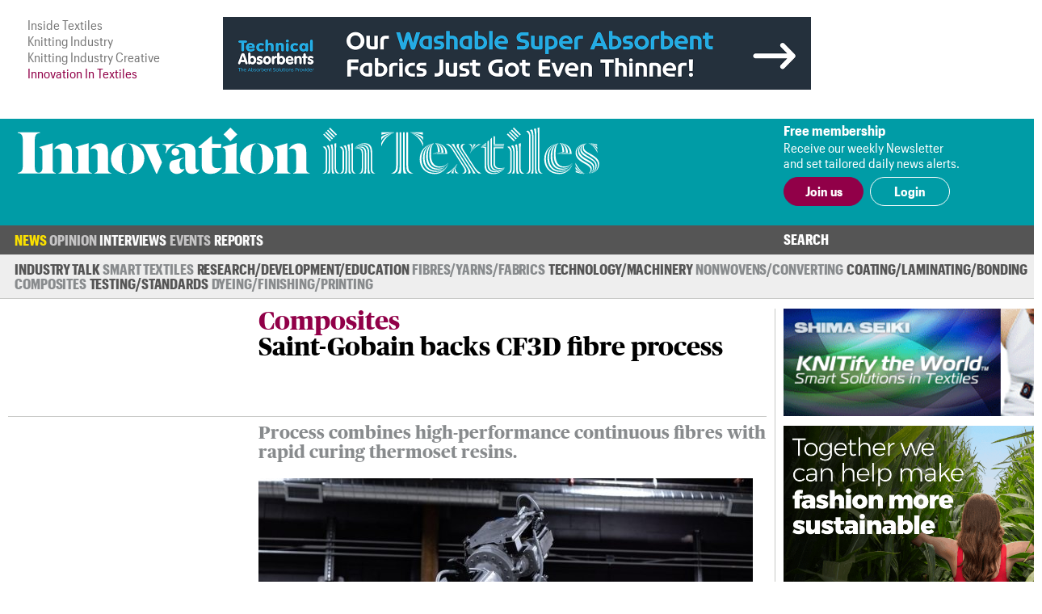

--- FILE ---
content_type: text/css
request_url: https://www.innovationintextiles.com/css/main.css?v=221220-105617
body_size: 25464
content:
@font-face {
  font-family: 'Graphik Cond Web';
  src: url("fonts/GraphikCondensed-Bold-Web.woff2") format("woff2"), url("fonts/GraphikCondensed-Bold-Web.woff") format("woff");
  font-weight: 700;
  font-style: normal;
  font-stretch: normal; }

@font-face {
  font-family: 'Publico Text Web';
  src: url("fonts/PublicoText-Italic-Web.woff2") format("woff2"), url("fonts/PublicoText-Italic-Web.woff") format("woff");
  font-weight: 400;
  font-style: italic;
  font-stretch: normal; }

@font-face {
  font-family: 'Publico Text Web';
  src: url("fonts/PublicoText-Roman-Web.woff2") format("woff2"), url("fonts/PublicoText-Roman-Web.woff") format("woff");
  font-weight: 400;
  font-style: normal;
  font-stretch: normal; }

@font-face {
  font-family: 'Graphik Compact Web';
  src: url("fonts/GraphikCompact-Bold-Web.woff2") format("woff2"), url("fonts/GraphikCompact-Bold-Web.woff") format("woff");
  font-weight: 700;
  font-style: normal;
  font-stretch: normal; }

@font-face {
  font-family: 'Graphik Compact Web';
  src: url("fonts/GraphikCompact-Regular-Web.woff2") format("woff2"), url("fonts/GraphikCompact-Regular-Web.woff") format("woff");
  font-weight: 400;
  font-style: normal;
  font-stretch: normal; }

@font-face {
  font-family: 'Publico Headline Web';
  src: url("fonts/PublicoHeadline-Extrabold-Web.woff2") format("woff2"), url("fonts/PublicoHeadline-Extrabold-Web.woff") format("woff");
  font-weight: 800;
  font-style: normal;
  font-stretch: normal; }

* {
  box-sizing: border-box; }
  *:not(seller_content_machinery) {
    box-sizing: unset; }
    *:not(seller_content_machinery) * {
      box-sizing: unset; }
  *:not(report_list) {
    box-sizing: unset; }
    *:not(report_list) * {
      box-sizing: unset; }

a {
  color: #910048;
  text-decoration: none; }
  a:hover {
    color: #007396;
    text-decoration: none; }

@media (min-width: 768px) {
  .display-ipad {
    display: none; }
  .display-mobile {
    display: none; }
  .dislplay-mobile {
    display: none; }
  .dislplay-tablet {
    display: block; }
  .display-tablet {
    display: block; }
  .no-display-mobile {
    display: block; } }

@media (min-width: 768px) {
  .bottom-border {
    border-bottom: solid #C8C9C7 1px; } }

@media (min-width: 768px) {
  .top-border {
    padding-top: 10px;
    border-top: solid #C8C9C7 1px; } }

@media (min-width: 768px) {
  .right-border {
    margin-right: -11px;
    padding-right: 10px;
    border-right: solid #C8C9C7 1px; } }

strong {
  font-family: "Graphik Compact Web", Arial, sans-serif;
  font-weight: bold;
  font-size: 17px;
  line-height: 24px; }

.videowrapper {
  position: relative;
  padding-bottom: 56.25%;
  height: 0; }
  .videowrapper iframe {
    position: absolute;
    top: 0;
    left: 0;
    width: 100%;
    height: 100%; }

input {
  -webkit-appearance: none;
  -moz-appearance: none;
  appearance: none;
  border-radius: 0; }

.spaced {
  margin-top: 30px; }

@media (min-width: 768px) {
  .display-ipad {
    display: none; }
  .display-mobile {
    display: none; }
  .dislplay-mobile {
    display: none; }
  .dislplay-tablet {
    display: block; }
  .display-tablet {
    display: block; }
  .no-display-mobile {
    display: block; } }

.container {
  width: 100%;
  margin: 0 auto 104px; }
  @media (min-width: 768px) {
    .container {
      min-width: 1260px;
      margin-bottom: 0; }
      @supports (transform: scale(1)) {
        .container {
          transform-origin: 0 0; } } }
  @media (min-width: 1260px) {
    .container {
      transform: none; } }

.wrapper {
  margin: 0 auto;
  /*
  @include tablet-up {
    width: 1260px;
  }
  */ }
  .wrapper:after {
    display: table;
    content: '';
    clear: both; }

.inner-wrapper {
  margin: 0 12px;
  /*
  max-width: 1258px;
  margin: 0 auto
  */ }
  .inner-wrapper:after {
    display: table;
    content: '';
    clear: both; }
  .above-masthead .inner-wrapper {
    padding: 12px 0; }
  .masthead .inner-wrapper {
    padding: 11px 0 10px; }
  #main-menu-container .inner-wrapper {
    margin: 0 0; }
  footer.footer .menu .inner-wrapper {
    margin: 0 0; }
  footer.footer .footer-content .inner-wrapper {
    margin: 0 0; }
  @media (min-width: 768px) {
    .inner-wrapper {
      margin: 0 24px; }
      .above-masthead .inner-wrapper {
        padding: 24px 0; }
      .masthead .inner-wrapper {
        margin: 0 12px;
        padding: 2px 0; }
      .page .inner-wrapper {
        margin: 12px auto;
        width: 1260px; } }

.col-span-2 {
  grid-column: 1/span 2; }

.col-span-3 {
  grid-column: 1/span 3; }

.col-span-all {
  grid-column: 1/-1; }

div.page:not(.exclude) div#sidebar {
  display: none;
  float: right;
  box-sizing: border-box;
  width: 310px;
  padding-left: 10px; }

@media (min-width: 768px) {
  div.page:not(.exclude) .wrapper .inner-wrapper {
    display: flex; }
  div.page:not(.exclude) section.content {
    box-sizing: border-box;
    padding-right: 10px;
    border-right: solid #C8C9C7 1px;
    width: 950px;
    float: left; }
  div.page:not(.exclude) div#sidebar {
    display: block; } }

.button {
  text-align: center; }
  .button.solid {
    font-weight: bold;
    display: inline-block;
    padding: 7px 12px 8px;
    border-radius: 18px;
    border: solid #910048 1px;
    background-color: #910048;
    color: white;
    cursor: pointer;
    line-height: 1em;
    font-family: "Graphik Compact Web", Arial, sans-serif;
    font-size: 16px;
    line-height: 19px;
    box-sizing: border-box; }
    @media (min-width: 768px) {
      .button.solid {
        min-width: 99px; } }
    .button.solid:hover {
      display: inline-block;
      padding: 7px 12px 8px;
      border-radius: 18px;
      border: solid #007396 1px;
      background-color: #007396;
      color: white;
      cursor: pointer;
      line-height: 1em;
      font-family: "Graphik Compact Web", Arial, sans-serif;
      font-size: 16px;
      line-height: 19px;
      box-sizing: border-box; }
      @media (min-width: 768px) {
        .button.solid:hover {
          min-width: 99px; } }
  .button.hollow {
    display: inline-block;
    padding: 7px 12px 8px;
    border-radius: 18px;
    border: solid #C8C9C7 1px;
    background-color: transparent;
    color: black;
    cursor: pointer;
    line-height: 1em;
    font-family: "Graphik Compact Web", Arial, sans-serif;
    font-size: 16px;
    line-height: 19px;
    box-sizing: border-box; }
    @media (min-width: 768px) {
      .button.hollow {
        min-width: 99px; } }
    .button.hollow:hover {
      display: inline-block;
      padding: 7px 12px 8px;
      border-radius: 18px;
      border: solid #C8C9C7 1px;
      background-color: transparent;
      color: #910048;
      cursor: pointer;
      line-height: 1em;
      font-family: "Graphik Compact Web", Arial, sans-serif;
      font-size: 16px;
      line-height: 19px;
      box-sizing: border-box; }
      @media (min-width: 768px) {
        .button.hollow:hover {
          min-width: 99px; } }
    .button.hollow.white {
      display: inline-block;
      padding: 7px 12px 8px;
      border-radius: 18px;
      border: solid white 1px;
      background-color: transparent;
      color: white;
      cursor: pointer;
      line-height: 1em;
      font-family: "Graphik Compact Web", Arial, sans-serif;
      font-size: 16px;
      line-height: 19px;
      box-sizing: border-box; }
      @media (min-width: 768px) {
        .button.hollow.white {
          min-width: 99px; } }
      .button.hollow.white:hover {
        display: inline-block;
        padding: 7px 12px 8px;
        border-radius: 18px;
        border: solid white 1px;
        background-color: transparent;
        color: #910048;
        cursor: pointer;
        line-height: 1em;
        font-family: "Graphik Compact Web", Arial, sans-serif;
        font-size: 16px;
        line-height: 19px;
        box-sizing: border-box; }
        @media (min-width: 768px) {
          .button.hollow.white:hover {
            min-width: 99px; } }

i.it-icon {
  display: inline-block;
  position: relative;
  padding: 6px 7px;
  background-size: contain;
  background-repeat: no-repeat;
  background-position: bottom left; }
  i.it-icon.quote {
    background-image: url("../images/icons/icon_opinion_s_iit.svg"); }
  i.it-icon.video {
    background-image: url("../images/icons/icon_video_s.svg"); }
  i.it-icon.paid {
    background-image: url("../images/icons/icon_paid_s.svg"); }
  i.it-icon.ml {
    margin-left: 8px; }
  i.it-icon.large {
    padding: 9px 10.5px; }
  i.it-icon span.tooltip {
    visibility: hidden;
    width: 120px;
    background-color: #555555;
    color: #fff;
    text-align: center;
    border-radius: 6px;
    padding: 5px 0;
    font-size: small;
    font-family: "Graphik Compact Web";
    font-style: normal;
    /* Position the tooltip */
    position: absolute;
    z-index: 1;
    top: 150%;
    left: 50%;
    margin-left: -60px; }
    i.it-icon span.tooltip:after {
      content: " ";
      position: absolute;
      bottom: 100%;
      /* At the top of the tooltip */
      left: 50%;
      margin-left: -5px;
      border-width: 5px;
      border-style: solid;
      border-color: transparent transparent #555555 transparent; }
  i.it-icon:hover span.tooltip {
    visibility: visible; }

label.checkbox {
  font-family: "Graphik Compact Web", Arial, sans-serif;
  display: inline-block;
  position: relative;
  padding-left: 19px;
  cursor: pointer;
  user-select: none;
  color: #888b8d;
  font-size: 15px;
  line-height: 24px; }
  @media (min-width: 1260px) {
    label.checkbox {
      font-size: 16px; } }
  label.checkbox.checked {
    color: black; }
  label.checkbox input[type=checkbox] {
    position: absolute;
    opacity: 0;
    cursor: pointer;
    height: 0;
    width: 0; }
    label.checkbox input[type=checkbox]:checked ~ span.checkmark {
      background-color: #007396;
      border-color: #007396; }
  label.checkbox span.checkmark {
    position: absolute;
    top: 5px;
    left: 0;
    height: 12px;
    width: 12px;
    border-radius: 7px;
    background-color: #fff;
    border: solid #C8C9C7 1px; }

input:focus,
textarea:focus,
select:focus {
  outline: none !important;
  border-radius: 0;
  border-width: 1px;
  border-color: #910048 !important; }

select {
  /* styling */
  background-color: white;
  display: inline-block;
  font: inherit;
  padding: 0.5em 3.5em 0.5em 1em;
  border-radius: 0;
  /* reset */
  margin: 0;
  box-sizing: border-box;
  -webkit-appearance: none;
  -moz-appearance: none;
  background-image: linear-gradient(45deg, transparent 50%, #910048 50%), linear-gradient(135deg, #910048 50%, transparent 50%);
  background-position: calc(100% - 20px) 50%, calc(100% - 15px) 50%;
  background-size: 5px 5px, 5px 5px;
  background-repeat: no-repeat; }

.lead-image {
  max-height: 252px; }
  @media (min-width: 768px) {
    .lead-image {
      max-height: 408px; } }

.paging {
  float: left;
  width: 100%;
  margin: 1em 0 2em;
  position: relative; }
  .paging:before {
    position: absolute;
    top: -12px;
    left: 0;
    right: 0;
    border-top: 1px solid #C8C9C7; }
  .paging ul {
    float: left;
    width: 100%;
    display: flex;
    justify-content: space-between;
    align-items: center; }
    .paging ul li {
      float: none;
      padding: 0;
      display: inline;
      text-align: center;
      font-family: "Graphik Compact Web", Arial, sans-serif;
      font-size: 16px; }
      .paging ul li:not(:last-of-type) {
        margin-right: 3px; }
      .paging ul li a {
        display: inline-block;
        min-width: 2em;
        line-height: 2em;
        border: solid #C8C9C7 1px;
        border-radius: 1em;
        color: black; }
        .paging ul li a.active {
          color: #007396; }
        .paging ul li a.disabled {
          color: #C8C9C7; }
        .paging ul li a.prev {
          padding: 0 0.6em; }
        .paging ul li a.next {
          padding: 0 1em; }
        .paging ul li a:hover {
          color: #910048; }
  .paging.no-prev-next ul {
    justify-content: flex-start; }
  @media (min-width: 768px) {
    .paging {
      margin-bottom: 22px; }
      .paging ul {
        justify-content: flex-start; }
        .paging ul li:not(:last-of-type) {
          margin-right: 1em; }
        .paging ul li a {
          font-size: 17px; } }

div.triple-line-break {
  background-image: url("/images/4-lines.png");
  background-repeat: repeat-x;
  height: 17px;
  width: 100%; }

div.single-line-break {
  border-top: solid #C8C9C7 1px; }

section.latest-reports + div.triple-line-break-container {
  margin-top: 36px; }

div.single-line-break-container.article-list-news-subsection-slb {
  display: none; }

div.single-line-break-container.author-article-list-slb {
  display: none; }

div.single-line-break-container.home-technology-slb {
  display: none; }

div.single-line-break-container.more-news-slb:last-child {
  display: none; }

div.single-line-break-container.related-news-slb {
  display: none; }

div.single-line-break-container.event-list-slb {
  display: none; }

div.single-line-break-container.opinion-latest-list-slb {
  display: none; }

div.single-line-break-container.report-list-slb {
  display: none; }

div.single-line-break-container.search-results-slb {
  display: none; }

@media (min-width: 768px) {
  section.latest-reports + div.triple-line-break-container {
    margin-top: 0; }
  div.single-line-break-container.article-list-news-subsection-slb.slb-2 {
    display: block;
    position: relative;
    top: 10px; }
  div.single-line-break-container.author-article-list-slb.slb-2 {
    display: block;
    position: relative;
    top: 10px; }
  div.single-line-break-container.home-technology-after-markets-section-slb {
    display: none; }
  div.single-line-break-container.more-news-slb {
    display: none; }
  div.single-line-break-container.event-list-slb.slb-2 {
    display: block;
    position: relative;
    top: 10px; }
  div.single-line-break-container.opinion-latest-list-slb.slb-2 {
    display: block;
    position: relative;
    top: 10px; }
  div.single-line-break-container.report-list-slb.slb-2 {
    display: block;
    position: relative;
    top: 10px; }
  div.single-line-break-container.search-results-slb.slb-2 {
    display: block;
    position: relative;
    top: 10px; }
  div.single-line-break-container.registration-slb {
    display: none; } }

article.excerpt {
  font-family: "Publico Headline Web", Arial, sans-serif;
  font-size: 22px;
  font-weight: 700;
  margin-top: 12px;
  padding-bottom: 29px;
  border-bottom: 1px solid #C8C9C7; }
  article.excerpt.final-before-markets {
    border-bottom: none;
    padding-bottom: 10px; }
  article.excerpt a img {
    width: 100%;
    margin-bottom: 8px;
    display: block; }
  article.excerpt a header {
    color: #910048; }
    article.excerpt a header.columnist {
      color: #009ca6; }
  article.excerpt a p {
    color: black;
    line-height: 24px; }
    article.excerpt a p.columnist {
      color: #007396; }
  article.excerpt a:hover p {
    color: #555555; }
    article.excerpt a:hover p.columnist {
      color: #007396; }
  section.markets + article.excerpt {
    margin-top: 36px;
    border-top: 1px solid #C8C9C7;
    padding-top: 12px; }
  article.excerpt:last-child {
    border-bottom: none;
    margin-bottom: 0; }
    .technology-subsections article.excerpt:last-child {
      border-bottom: 1px solid #C8C9C7; }
  .news-subsection article.excerpt, .author-article-list article.excerpt {
    padding-bottom: 16px; }
    .news-subsection article.excerpt p, .author-article-list article.excerpt p {
      font-size: 18px;
      line-height: 20px;
      min-height: 40px; }
  @media (min-width: 768px) {
    article.excerpt {
      font-size: 18px;
      margin-top: 0; }
      .template section.technology article.excerpt {
        padding-bottom: 0; }
      .news-subsection article.excerpt, .author-article-list article.excerpt, .opinion-latest-list article.excerpt, .event-list article.excerpt {
        padding-bottom: 0; }
      article.excerpt.nmt {
        margin-bottom: 8px; }
      section.markets + article.excerpt {
        margin-top: 0;
        border-top: none;
        padding-top: 0; } }

header.article-header {
  font-family: "Publico Text Web", Arial, sans-serif;
  font-size: 24px;
  line-height: 26px;
  border-color: #C8C9C7;
  border-style: solid;
  border-width: 1px 0;
  padding-top: 8.5px;
  padding-bottom: 24px;
  width: 100%; }
  @media (min-width: 768px) {
    header.article-header {
      margin-top: 0;
      border-width: 0 0 1px 0;
      padding-top: 0;
      padding-bottom: 38px; }
      header.article-header.some-as-yet-undiscovered-variation {
        height: 96px; } }
  @media (min-width: 768px) {
    header.article-header {
      display: grid;
      grid-template-columns: 300px 1fr;
      grid-column-gap: 10px; } }
  header.article-header > div.article-header-content {
    display: flex;
    font-family: "Publico Headline Web", Arial, sans-serif; }
    header.article-header > div.article-header-content > div {
      font-size: 24px; }
      header.article-header > div.article-header-content > div h2 {
        line-height: 26px;
        font-size: 24px; }
      header.article-header > div.article-header-content > div h1 {
        text-transform: none;
        line-height: 26px;
        font-size: 24px;
        color: #000; }
      @media (min-width: 768px) {
        header.article-header > div.article-header-content > div {
          font-size: 32px;
          padding-top: 0; }
          header.article-header > div.article-header-content > div h1, header.article-header > div.article-header-content > div h2 {
            line-height: 32px;
            font-size: 32px;
            /*fix for descenders and overflow*/
            padding-bottom: 1px;
            margin-bottom: -1px; } }
    header.article-header > div.article-header-content > img {
      float: right;
      width: 122px;
      flex-shrink: 0; }
      @media (min-width: 768px) {
        header.article-header > div.article-header-content > img {
          width: 140px; } }
  header.article-header.technology-and-application > div.article-header-content > div h2, header.article-header.interviews > div.article-header-content > div h2, header.article-header.event > div.article-header-content > div h2, header.article-header.reports > div.article-header-content > div h2 {
    color: #910048; }
  header.article-header.opinion > div.article-header-content > div h2 {
    color: #007396; }

.sponsored {
  font-family: "Publico Headline Web", Arial, sans-serif;
  color: #910048; }
  .sponsored img {
    height: 18px; }

div.article-label {
  font-family: "Graphik Compact Web", Arial, sans-serif;
  font-weight: bold;
  font-size: 15px;
  line-height: 19px;
  display: flex;
  color: #007396;
  border-style: solid;
  border-color: #C8C9C7;
  border-width: 0 0 1px 0;
  padding: 5px 0 6px;
  margin-bottom: 6px; }
  div.article-label > * {
    flex: 1; }
  div.article-label i {
    margin-left: 5px; }
  @media (min-width: 768px) {
    div.article-label {
      border: none;
      padding: 0;
      margin-bottom: 0; }
      div.article-label i {
        margin-left: 0; }
      div.article-label img.author {
        height: 140px;
        width: auto;
        margin-top: -7px; } }

.article-filter-form {
  width: 100%; }
  .article-filter-form article a p {
    font-size: 18px;
    line-height: 20px; }
  @media (min-width: 768px) {
    .article-filter-form {
      display: grid;
      grid-template-columns: repeat(3, minmax(0, 1fr));
      grid-gap: 20px;
      grid-template-rows: 300px; }
      .article-filter-form.news-subsection, .article-filter-form.author-article-list, .article-filter-form.opinion-latest-list, .event-list .article-filter-form, .report-list .article-filter-form {
        grid-template-rows: 240px; }
        .article-filter-form.news-subsection article, .article-filter-form.author-article-list article, .article-filter-form.opinion-latest-list article, .event-list .article-filter-form article, .report-list .article-filter-form article {
          border-bottom: none !important; }
      .article-filter-form.opinion-latest-list, .search-results .article-filter-form {
        grid-template-rows: 280px; }
        .article-filter-form.opinion-latest-list article, .search-results .article-filter-form article {
          border-bottom: none !important; }
      .article-filter-form.foo article {
        border-bottom: none !important; }
      .article-filter-form.article-filter-form {
        grid-template-rows: 40px; } }
  .article-filter-form div input,
  .article-filter-form div select {
    appearance: none;
    border-radius: 0;
    box-sizing: border-box;
    display: block;
    padding: 6px 9px;
    border: solid #C8C9C7 1px;
    font-family: "Graphik Compact Web", Arial, sans-serif;
    font-size: 17px; }
  .article-filter-form select {
    width: 100%; }
  @media (min-width: 768px) {
    .article-filter-form {
      row-gap: 10px; } }

/*
.head-ad{width:100%; float:left;}
.leaderboard-ad{width:728px; height:90px; float:left;}
.folio-ad-banner{width:220px; height:90px; float:left; margin:0 0 0 9px;}
.bottom-add{width:100%; float:left; margin:10px 0 11px 0; display:none;}
.internal-promo-banner{width:355px; float:left;}
.internal-promo-banner2{width:355px; float:right;}
*/
#sidebar {
  display: none; }
  #sidebar img {
    display: block; }
  @media (min-width: 768px) {
    #sidebar {
      display: block; } }

.sidebar_premium {
  float: left;
  margin-bottom: 12px;
  color: #f2bd12; }

.sidebar_premium img {
  width: 320px;
  height: auto; }

.sidebar_single_left {
  width: 144px;
  height: 125px;
  float: left;
  margin-bottom: 12px; }

.sidebar_single_left img {
  width: 144px;
  max-height: 125px; }

.sidebar_single_right {
  width: 144px;
  height: 125px;
  float: right;
  margin-bottom: 12px; }

.sidebar_single_right img {
  width: 144px;
  max-height: 125px; }

.mobile_block {
  width: 100%;
  -webkit-transition: all .8s ease;
  -moz-transition: all .8s ease;
  -ms-transition: all .8s ease;
  -o-transition: all .8s ease;
  transition: all .8s ease; }

section.newsletter-signup {
  box-sizing: border-box;
  font-family: "Graphik Cond Web", Arial, sans-serif;
  margin-top: 22px;
  background-color: #555555;
  color: white; }
  section.newsletter-signup header {
    border-bottom: solid #C8C9C7 1px;
    text-transform: uppercase;
    font-weight: bold;
    color: white;
    padding: 5px 8px 6px;
    font-size: 20px;
    line-height: 24px; }
  section.newsletter-signup div.body {
    padding: 7px 8px 5px;
    font-size: 16px;
    line-height: 19px; }
  @media (min-width: 768px) {
    section.newsletter-signup {
      margin-top: 0;
      font-size: 15px; }
      section.newsletter-signup header {
        padding: 6px 8px 7px; }
      section.newsletter-signup div.body {
        font-size: 15px;
        line-height: 18px;
        padding: 4px 8px 6px; } }
  section.newsletter-signup p {
    font-family: "Graphik Compact Web", Arial, sans-serif;
    font-weight: bold;
    font-size: 15px; }
  section.newsletter-signup form {
    margin: 8px 0 14px;
    display: flex; }
    section.newsletter-signup form > * {
      display: inline-block; }
    section.newsletter-signup form input {
      appearance: none;
      border-radius: 0;
      padding: 9.5px 6px 7.5px;
      box-sizing: border-box;
      border: 0;
      font-family: "Graphik Compact Web";
      font-size: 16px; }
    section.newsletter-signup form label {
      flex: 1;
      padding-right: 10px; }
      section.newsletter-signup form label input {
        width: 100%; }
  article + section.newsletter-signup {
    margin-top: -1px; }
  @media (min-width: 768px) {
    section.newsletter-signup {
      margin-top: 0px;
      margin-bottom: 21px; }
      .technology-subsections section.newsletter-signup {
        margin-top: 14px; }
      section.newsletter-signup form {
        margin: 18px 0; }
      article + section.newsletter-signup {
        margin-top: -10px; } }

section.latest-reports {
  box-sizing: border-box;
  font-family: "Graphik Cond Web", Arial, sans-serif;
  grid-column: 1 / span 3;
  display: flex;
  background-color: #555555;
  color: white; }
  section.latest-reports header {
    border-bottom: solid #C8C9C7 1px;
    text-transform: uppercase;
    font-weight: bold;
    color: white;
    padding: 5px 8px 6px;
    font-size: 20px;
    line-height: 24px; }
  section.latest-reports div.body {
    padding: 7px 8px 5px;
    font-size: 16px;
    line-height: 19px; }
  @media (min-width: 768px) {
    section.latest-reports {
      margin-top: 0;
      font-size: 15px; }
      section.latest-reports header {
        padding: 6px 8px 7px; }
      section.latest-reports div.body {
        font-size: 15px;
        line-height: 18px;
        padding: 4px 8px 6px; } }
  section.latest-reports header {
    padding: 8px; }
  section.latest-reports div.content {
    font-weight: bold;
    line-height: 19px;
    flex: 1; }
    section.latest-reports div.content > * {
      padding: 6px 8px; }
    section.latest-reports div.content p {
      padding: 0;
      font-size: 16px; }
  section.latest-reports div.img {
    display: none;
    background-image: url("/images/latest-reports.png");
    background-size: contain;
    background-position: center center;
    background-repeat: no-repeat; }
  section.latest-reports div div.body {
    font-family: "Graphik Compact Web", Arial, sans-serif; }
    section.latest-reports div div.body a.button {
      margin: 1em 0; }
  @media (min-width: 768px) {
    section.latest-reports {
      margin-bottom: 14.5px; }
      section.latest-reports div.content {
        flex: 1; }
        section.latest-reports div.content p {
          margin-bottom: 13px; }
      section.latest-reports div.img {
        display: unset;
        flex: 0 1 316px; }
      section.technology-subsections section.latest-reports {
        margin-top: 36px; } }
    @media (min-width: 768px) and (min-width: 768px) {
      section.technology-subsections section.latest-reports {
        margin-top: 0; } }

section.markets {
  box-sizing: border-box;
  font-family: "Graphik Cond Web", Arial, sans-serif;
  grid-column: 2 / span 2;
  background-color: #EEEEEE;
  border-top: solid #C8C9C7 1px;
  margin-bottom: 36px; }
  section.markets header {
    border-bottom: solid #C8C9C7 1px;
    text-transform: uppercase;
    font-weight: bold;
    color: white;
    padding: 5px 8px 6px;
    font-size: 20px;
    line-height: 24px; }
  section.markets div.body {
    padding: 7px 8px 5px;
    font-size: 16px;
    line-height: 19px; }
  @media (min-width: 768px) {
    section.markets {
      margin-top: 0;
      font-size: 15px; }
      section.markets header {
        padding: 6px 8px 7px; }
      section.markets div.body {
        font-size: 15px;
        line-height: 18px;
        padding: 4px 8px 6px; } }
  section.markets header {
    color: black;
    padding: 4px 8px 5px;
    font-family: "Graphik Cond Web", serif; }
  section.markets ul {
    columns: 2;
    padding-bottom: 12px;
    font-size: 16px;
    line-height: 19px; }
    section.markets ul li a {
      color: black;
      font-weight: bold;
      font-family: "Graphik Compact Web", Arial, sans-serif; }
      section.markets ul li a:hover {
        color: #910048; }
  section.newsletter-signup + section.markets {
    margin-top: 36px; }
  section.technology-subsections section.markets {
    margin-bottom: 32px; }
  @media (min-width: 768px) {
    section.markets {
      margin-top: 14px;
      margin-bottom: 21px;
      position: relative; }
      section.markets:after {
        content: '';
        position: absolute;
        left: -320px;
        right: 0;
        top: 100%;
        border-top: 1px solid #C8C9C7;
        margin-top: 32px; }
      section.markets header {
        padding: 4px 8px 8px; }
      section.markets ul {
        columns: 2 125px;
        font-size: 15px; }
      section.newsletter-signup + section.markets {
        margin-top: 0; }
      section.technology-subsections section.markets {
        margin-top: 14px;
        margin-bottom: 21px; }
        section.technology-subsections section.markets:after {
          display: none; } }

section.technology {
  width: 100%;
  margin-bottom: 0; }
  section.technology > article.excerpt {
    font-size: 22px; }
    section.technology > article.excerpt.lead:not(:first-of-type) {
      display: none; }
  @media (min-width: 768px) {
    section.technology {
      width: 100%;
      margin-bottom: 20px; }
      section.technology article a p {
        font-size: 18px;
        line-height: 20px; } }
  @media (min-width: 768px) and (min-width: 768px) {
    section.technology {
      display: grid;
      grid-template-columns: repeat(3, minmax(0, 1fr));
      grid-gap: 20px;
      grid-template-rows: 300px; }
      section.technology.news-subsection, section.technology.author-article-list, section.technology.opinion-latest-list, .event-list section.technology, .report-list section.technology {
        grid-template-rows: 240px; }
        section.technology.news-subsection article, section.technology.author-article-list article, section.technology.opinion-latest-list article, .event-list section.technology article, .report-list section.technology article {
          border-bottom: none !important; }
      section.technology.opinion-latest-list, .search-results section.technology {
        grid-template-rows: 280px; }
        section.technology.opinion-latest-list article, .search-results section.technology article {
          border-bottom: none !important; }
      section.technology.foo article {
        border-bottom: none !important; }
      section.technology.article-filter-form {
        grid-template-rows: 40px; } }
  @media (min-width: 768px) {
      section.technology > article.excerpt {
        border-bottom: none;
        font-size: 22px; }
        section.technology > article.excerpt a header,
        section.technology > article.excerpt a p {
          font-size: 22px;
          line-height: 24px; }
        section.technology > article.excerpt.lead {
          grid-area: 1 / 1 / span 2 / span 2;
          margin-bottom: 9px;
          position: relative; }
          section.technology > article.excerpt.lead:after {
            content: '';
            position: absolute;
            top: 100%;
            left: 0;
            right: -310px;
            border-top: 1px solid #C8C9C7;
            margin-top: 20px; }
          section.technology > article.excerpt.lead:not(:first-of-type) {
            display: none; }
          section.technology > article.excerpt.lead a header,
          section.technology > article.excerpt.lead a p {
            font-size: 32px;
            line-height: 32px;
            /*fix for descenders and overflow*/
            padding-bottom: 1px;
            margin-bottom: -1px; }
          section.technology > article.excerpt.lead a img {
            width: 100%; }
          section.technology > article.excerpt.lead a p {
            margin-bottom: 5px; }
        section.technology > article.excerpt:nth-of-type(3) {
          margin-top: -10px; } }

section.technology-subsections > section header {
  border-bottom: solid #C8C9C7 1px; }
  section.technology-subsections > section header a {
    color: #007396;
    text-transform: uppercase;
    font-family: "Graphik Cond Web", Arial, sans-serif;
    font-weight: 900;
    font-size: 20px;
    line-height: 22px;
    display: block; }

section.technology-subsections > section article {
  margin-top: 10px;
  border-bottom: solid #C8C9C7 1px;
  box-sizing: border-box;
  padding-bottom: 18px; }
  section.technology-subsections > section article.excerpt a p {
    font-size: 18px;
    line-height: 20px; }
  section.technology-subsections > section article:not(:first-of-type) img {
    display: none; }

section.technology-subsections > section.article-column {
  margin-bottom: 26px; }
  section.technology-subsections > section.article-column header {
    padding: 8px 0; }
  section.technology-subsections > section.article-column .button {
    margin-top: 10px; }

@media (min-width: 768px) {
  section.technology-subsections {
    width: 100%;
    grid-template-rows: auto !important; }
    section.technology-subsections article a p {
      font-size: 18px;
      line-height: 20px; } }
  @media (min-width: 768px) and (min-width: 768px) {
    section.technology-subsections {
      display: grid;
      grid-template-columns: repeat(3, minmax(0, 1fr));
      grid-gap: 20px;
      grid-template-rows: 300px; }
      section.technology-subsections.news-subsection, section.technology-subsections.author-article-list, section.technology-subsections.opinion-latest-list, .event-list section.technology-subsections, .report-list section.technology-subsections {
        grid-template-rows: 240px; }
        section.technology-subsections.news-subsection article, section.technology-subsections.author-article-list article, section.technology-subsections.opinion-latest-list article, .event-list section.technology-subsections article, .report-list section.technology-subsections article {
          border-bottom: none !important; }
      section.technology-subsections.opinion-latest-list, .search-results section.technology-subsections {
        grid-template-rows: 280px; }
        section.technology-subsections.opinion-latest-list article, .search-results section.technology-subsections article {
          border-bottom: none !important; }
      section.technology-subsections.foo article {
        border-bottom: none !important; }
      section.technology-subsections.article-filter-form {
        grid-template-rows: 40px; } }

@media (min-width: 768px) {
    section.technology-subsections > section.article-column header {
      padding: 7px 0 8px; }
    section.technology-subsections > section.article-column article {
      margin-top: 5px;
      padding-bottom: 21px; }
      section.technology-subsections > section.article-column article:first-of-type {
        margin-top: 8px;
        height: 263px; }
      section.technology-subsections > section.article-column article:not(:first-of-type) {
        height: 63px; }
    section.technology-subsections > section.article-column.article-column {
      margin-top: -14px;
      margin-bottom: 8px;
      display: flex;
      flex-direction: column;
      justify-content: space-between; }
      section.technology-subsections > section.article-column.article-column header {
        padding-top: 0;
        padding-bottom: 5px; }
      section.technology-subsections > section.article-column.article-column .article-excerpt-list {
        flex-grow: 0; }
        section.technology-subsections > section.article-column.article-column .article-excerpt-list article.excerpt {
          padding-bottom: 23px; }
          section.technology-subsections > section.article-column.article-column .article-excerpt-list article.excerpt a img {
            margin-bottom: 8px; }
          section.technology-subsections > section.article-column.article-column .article-excerpt-list article.excerpt a p {
            line-height: 20px; }
      section.technology-subsections > section.article-column.article-column a.button {
        align-self: flex-start;
        position: relative; } }

section.more-news {
  margin-top: 28px; }
  section.more-news header.more-news-header {
    font-family: "Graphik Cond Web", Arial, sans-serif;
    font-size: 24px;
    text-transform: uppercase;
    color: #910048;
    line-height: 22px;
    display: block;
    padding: 8px 0;
    border-bottom: solid #C8C9C7 1px; }
  section.more-news article {
    font-size: 18px;
    line-height: 20px;
    border-bottom: none; }
    section.more-news article p {
      font-size: 18px;
      line-height: 20px; }
    section.more-news article:last-child {
      padding-bottom: 0; }
  @media (min-width: 768px) {
    section.more-news {
      width: 100%;
      margin-top: 21px;
      grid-template-rows: auto !important;
      border-bottom: 1px solid #C8C9C7; }
      section.more-news article a p {
        font-size: 18px;
        line-height: 20px; } }
  @media (min-width: 768px) and (min-width: 768px) {
    section.more-news {
      display: grid;
      grid-template-columns: repeat(3, minmax(0, 1fr));
      grid-gap: 20px;
      grid-template-rows: 300px; }
      section.more-news.news-subsection, section.more-news.author-article-list, section.more-news.opinion-latest-list, .event-list section.more-news, .report-list section.more-news {
        grid-template-rows: 240px; }
        section.more-news.news-subsection article, section.more-news.author-article-list article, section.more-news.opinion-latest-list article, .event-list section.more-news article, .report-list section.more-news article {
          border-bottom: none !important; }
      section.more-news.opinion-latest-list, .search-results section.more-news {
        grid-template-rows: 280px; }
        section.more-news.opinion-latest-list article, .search-results section.more-news article {
          border-bottom: none !important; }
      section.more-news.foo article {
        border-bottom: none !important; }
      section.more-news.article-filter-form {
        grid-template-rows: 40px; } }
  @media (min-width: 768px) {
      section.more-news header.more-news-header {
        margin-top: -18px;
        grid-column: 1 / span 3;
        padding: 4px 0 6px; }
      section.more-news article {
        margin-top: -13px;
        padding-bottom: 0; } }

section.article-list {
  width: 100%; }
  section.article-list article a p {
    font-size: 18px;
    line-height: 20px; }
  @media (min-width: 768px) {
    section.article-list {
      display: grid;
      grid-template-columns: repeat(3, minmax(0, 1fr));
      grid-gap: 20px;
      grid-template-rows: 300px; }
      section.article-list.news-subsection, section.article-list.author-article-list, section.article-list.opinion-latest-list, .event-list section.article-list, .report-list section.article-list {
        grid-template-rows: 240px; }
        section.article-list.news-subsection article, section.article-list.author-article-list article, section.article-list.opinion-latest-list article, .event-list section.article-list article, .report-list section.article-list article {
          border-bottom: none !important; }
      section.article-list.opinion-latest-list, .search-results section.article-list {
        grid-template-rows: 280px; }
        section.article-list.opinion-latest-list article, .search-results section.article-list article {
          border-bottom: none !important; }
      section.article-list.foo article {
        border-bottom: none !important; }
      section.article-list.article-filter-form {
        grid-template-rows: 40px; } }
  @media (min-width: 768px) {
    section.article-list .display-all .single-line-break {
      position: relative;
      top: 11px; }
    section.article-list .display-all:last-child .single-line-break {
      display: none; } }

section.share-buttons p {
  display: flex;
  justify-content: space-between; }
  @media (min-width: 768px) {
    section.share-buttons p {
      display: block; } }
  section.share-buttons p > span {
    display: inline-block;
    padding: 7px 12px 8px;
    border-radius: 18px;
    border: solid #C8C9C7 1px;
    background-color: transparent;
    color: black;
    cursor: pointer;
    line-height: 1em;
    font-family: "Graphik Compact Web", Arial, sans-serif;
    font-size: 16px;
    line-height: 19px;
    box-sizing: border-box;
    width: 83px;
    padding-left: 0;
    padding-right: 0;
    font-size: 16px;
    position: relative;
    text-align: center; }
    @media (min-width: 768px) {
      section.share-buttons p > span {
        min-width: 99px; } }
    section.share-buttons p > span:hover {
      display: inline-block;
      padding: 7px 12px 8px;
      border-radius: 18px;
      border: solid #C8C9C7 1px;
      background-color: transparent;
      color: #910048;
      cursor: pointer;
      line-height: 1em;
      font-family: "Graphik Compact Web", Arial, sans-serif;
      font-size: 16px;
      line-height: 19px;
      box-sizing: border-box;
      font-size: 16px;
      padding-left: 0;
      padding-right: 0; }
      @media (min-width: 768px) {
        section.share-buttons p > span:hover {
          min-width: 99px; } }
    @media (min-width: 768px) {
      section.share-buttons p > span {
        width: 99px; } }
  section.share-buttons p span.stButton {
    position: absolute;
    left: 0;
    top: 0;
    width: 100%;
    height: 100%;
    margin: 0; }
    section.share-buttons p span.stButton > * {
      display: none; }

section.related {
  margin-bottom: 24px; }
  section.related header.subheader {
    grid-column: 1 / span 3;
    font-size: 20px;
    font-family: "Graphik Cond Web";
    font-weight: bold;
    color: #007396;
    text-transform: uppercase;
    padding-bottom: 5px;
    margin-bottom: 8px;
    margin-top: 4px;
    border-bottom: 1px solid #C8C9C7; }
    @media (min-width: 768px) {
      section.related header.subheader {
        margin-top: 0;
        padding-bottom: 4px; } }
  section.related div.related-articles {
    width: 100%; }
    section.related div.related-articles article a p {
      font-size: 18px;
      line-height: 20px; }
    @media (min-width: 768px) {
      section.related div.related-articles {
        display: grid;
        grid-template-columns: repeat(3, minmax(0, 1fr));
        grid-gap: 20px; }
        section.related div.related-articles.news-subsection, section.related div.related-articles.author-article-list, section.related div.related-articles.opinion-latest-list, .event-list section.related div.related-articles, .report-list section.related div.related-articles {
          grid-template-rows: 240px; }
          section.related div.related-articles.news-subsection article, section.related div.related-articles.author-article-list article, section.related div.related-articles.opinion-latest-list article, .event-list section.related div.related-articles article, .report-list section.related div.related-articles article {
            border-bottom: none !important; }
        section.related div.related-articles.opinion-latest-list, .search-results section.related div.related-articles {
          grid-template-rows: 280px; }
          section.related div.related-articles.opinion-latest-list article, .search-results section.related div.related-articles article {
            border-bottom: none !important; }
        section.related div.related-articles.foo article {
          border-bottom: none !important; }
        section.related div.related-articles.article-filter-form {
          grid-template-rows: 40px; } }
    section.related div.related-articles article.excerpt {
      margin-top: 10px; }
      @media (min-width: 768px) {
        section.related div.related-articles article.excerpt {
          margin-top: 0;
          border-bottom: none;
          padding-bottom: 0; }
          section.related div.related-articles article.excerpt p {
            font-size: 18px;
            line-height: 20px; } }

div.above-masthead {
  font-family: "Graphik Compact Web", Arial, sans-serif;
  font-size: 16px;
  line-height: 20px;
  background-color: #eeeeee;
  max-width: 1260px;
  margin: 0 auto;
  position: fixed;
  bottom: 0;
  right: 0;
  left: 0;
  z-index: 10001; }
  @media (min-width: 768px) {
    div.above-masthead > div.wrapper:first-of-type > div.inner-wrapper {
      padding: 21px 0 36px;
      display: grid;
      grid-template-columns: 203px 39px 972px;
      grid-template-areas: "it-site-list . header-ad"; }
      div.above-masthead > div.wrapper:first-of-type > div.inner-wrapper ul.it-site-list {
        grid-area: it-site-list; }
        div.above-masthead > div.wrapper:first-of-type > div.inner-wrapper ul.it-site-list li {
          position: static;
          display: list-item;
          color: #910048;
          line-height: 20px; }
          div.above-masthead > div.wrapper:first-of-type > div.inner-wrapper ul.it-site-list li a {
            color: grey;
            font-size: 1em;
            padding: 0; }
            div.above-masthead > div.wrapper:first-of-type > div.inner-wrapper ul.it-site-list li a:hover {
              color: #007396; }
      div.above-masthead > div.wrapper:first-of-type > div.inner-wrapper div#head-ad {
        grid-area: header-ad;
        display: grid;
        grid-template-columns: 728px 24px 220px;
        grid-template-areas: "leaderboard-ad . folio-ad-banner"; }
        div.above-masthead > div.wrapper:first-of-type > div.inner-wrapper div#head-ad div.leaderboard-ad {
          grid-area: leaderboard-ad; }
          div.above-masthead > div.wrapper:first-of-type > div.inner-wrapper div#head-ad div.leaderboard-ad img {
            width: 728px;
            height: auto; }
        div.above-masthead > div.wrapper:first-of-type > div.inner-wrapper div#head-ad div.folio-ad-banner {
          grid-area: folio-ad-banner; }
          div.above-masthead > div.wrapper:first-of-type > div.inner-wrapper div#head-ad div.folio-ad-banner img {
            width: 220px;
            height: auto; } }
  @media (min-width: 768px) {
    div.above-masthead {
      position: static;
      background-color: #ffffff; } }

.mobile-add {
  display: block;
  margin: 0 auto;
  width: 320px; }
  .mobile-add > a {
    display: block;
    margin: 0 auto;
    width: 320px; }
  .mobile-add img {
    display: block;
    margin: 0 auto;
    width: 100%;
    height: auto; }
  @media (min-width: 768px) {
    .mobile-add {
      display: none; } }

#it-site-list {
  visibility: hidden;
  opacity: 0;
  position: absolute;
  left: -9999px; }
  @media (min-width: 768px) {
    #it-site-list {
      visibility: visible;
      opacity: 1;
      position: relative;
      left: auto;
      float: left; } }
  @media (min-width: 1284px) {
    #it-site-list {
      left: -24px; } }
  #it-site-list li {
    color: #910048; }
    #it-site-list li a {
      color: #777777; }
      #it-site-list li a:hover {
        color: #910048; }

#head-ad {
  display: none;
  float: right; }
  #head-ad img {
    display: block; }
  #head-ad .leaderboard-ad {
    float: left; }
  #head-ad .folio-ad-banner {
    float: right;
    margin-left: 24px; }
  @media (min-width: 768px) {
    #head-ad {
      float: none; }
      #head-ad .leaderboard-ad,
      #head-ad .folio-ad-banner {
        float: none;
        margin: 0; } }

#site-logo .mobile-logo {
  display: block; }

#site-logo .desktop-logo {
  display: none; }

@media (min-width: 768px) {
  #site-logo .mobile-logo {
    display: none; }
  #site-logo .desktop-logo {
    display: block; } }

.masthead {
  box-sizing: border-box;
  display: block;
  width: 100%;
  position: relative;
  background-color: #009ca6;
  font-size: 16px;
  line-height: 19px; }
  .masthead #site-logo {
    position: relative;
    left: -3px;
    top: -10px;
    float: left; }
  .masthead > div.wrapper {
    max-width: 1260px; }
    .masthead > div.wrapper .membership {
      color: white;
      width: 100px;
      float: right; }
      .masthead > div.wrapper .membership .text-section {
        margin-bottom: 8px;
        font-family: "Graphik Compact Web", Arial, Sans-serif;
        font-weight: normal;
        visibility: hidden;
        opacity: 0;
        position: absolute;
        left: -9999px; }
      .masthead > div.wrapper .membership .calls-to-action {
        position: absolute;
        right: 12px;
        bottom: 13px;
        top: 13px;
        width: 83px; }
        @supports (display: flex) {
          .masthead > div.wrapper .membership .calls-to-action {
            display: flex;
            flex-direction: column;
            justify-content: space-between; } }
      .masthead > div.wrapper .membership .button {
        display: block;
        font-weight: bold; }
        .masthead > div.wrapper .membership .button.no-display-mobile {
          display: none; }
        .masthead > div.wrapper .membership .button.display-mobile {
          display: block; }
  @media (min-width: 768px) {
    .masthead {
      min-height: 132px; }
      .masthead #site-logo {
        left: 0;
        top: 7px; }
      .masthead > div.wrapper .membership {
        width: 288px;
        position: relative; }
        .masthead > div.wrapper .membership .text-section {
          visibility: visible;
          opacity: 1;
          position: relative;
          left: auto; }
        .masthead > div.wrapper .membership .calls-to-action {
          position: static;
          flex-direction: row;
          width: auto;
          justify-content: flex-start; }
        .masthead > div.wrapper .membership .button {
          display: inline-block;
          margin-right: 8px; }
          .masthead > div.wrapper .membership .button.no-display-mobile {
            display: inline-block; }
          .masthead > div.wrapper .membership .button.display-mobile {
            display: none; } }

nav.mobile-nav {
  z-index: 1000;
  position: relative;
  color: white;
  font-weight: bold;
  text-transform: uppercase; }
  nav.mobile-nav i.mobile-nav-icon {
    color: white;
    position: absolute;
    top: 2px;
    right: 0;
    padding: 6px 12px; }
  nav.mobile-nav ul.mobile-nav-items li {
    display: block;
    font-size: 20px !important;
    line-height: 20px !important; }
    nav.mobile-nav ul.mobile-nav-items li.active a {
      color: #FAE000; }
    nav.mobile-nav ul.mobile-nav-items li.inactive {
      display: none; }
  nav.mobile-nav ul.mobile-nav-items.collapsed li.active a {
    color: white !important; }
  nav.mobile-nav ul.mobile-nav-items.collapsed li.active.login a {
    color: #FAE000 !important; }
  nav.mobile-nav form {
    background-color: #555555;
    padding: 0 12px 19px; }
    nav.mobile-nav form > * {
      margin-top: 8px; }
    nav.mobile-nav form input[type=text], nav.mobile-nav form input[type=password] {
      box-sizing: border-box;
      display: block;
      width: 100%;
      background: black;
      color: white;
      border: none;
      padding: 5px;
      height: 36px;
      margin-bottom: 12px;
      font-family: "Graphik Compact Web", serif;
      font-size: 17px;
      line-height: 19px; }
    nav.mobile-nav form div.login-form-buttons {
      margin: 12px 0 0;
      display: flex;
      justify-content: space-between; }
      nav.mobile-nav form div.login-form-buttons .button {
        color: white; }

div.menu {
  font-family: "Graphik Cond Web", sans-serif;
  letter-spacing: -0.1px; }
  div.menu div#sticky {
    z-index: 10000; }
  div.menu .nav-container {
    position: relative;
    font-size: 14pt; }
    div.menu .nav-container ul {
      padding: 9px 0 0 0; }
      div.menu .nav-container ul li {
        display: block;
        white-space: nowrap;
        font-size: 18px;
        padding: 0 0; }
    div.menu .nav-container.nav-container-mobile {
      height: 36px;
      overflow: visible; }
    div.menu .nav-container.nav-container-desktop {
      background-color: #555555;
      display: none;
      max-width: 1260px;
      margin: 0 auto; }
      div.menu .nav-container.nav-container-desktop nav.nav:after {
        content: '';
        clear: both;
        display: table; }
      div.menu .nav-container.nav-container-desktop nav.nav div.search-container {
        padding: 0 0 0 6px;
        text-transform: uppercase;
        display: flex; }
        div.menu .nav-container.nav-container-desktop nav.nav div.search-container a.search-toggle {
          margin: 6px 0;
          flex: 0 0 auto;
          display: inline-block;
          cursor: pointer;
          color: white; }
          div.menu .nav-container.nav-container-desktop nav.nav div.search-container a.search-toggle.active, div.menu .nav-container.nav-container-desktop nav.nav div.search-container a.search-toggle:hover {
            color: #FAE000; }
        div.menu .nav-container.nav-container-desktop nav.nav div.search-container form.search-form {
          flex: 1 0 auto;
          display: flex; }
          div.menu .nav-container.nav-container-desktop nav.nav div.search-container form.search-form input {
            display: inline-block;
            border: transparent;
            font-family: "Graphik Compact Web", Arial, sans-serif; }
            div.menu .nav-container.nav-container-desktop nav.nav div.search-container form.search-form input[type=text] {
              flex: 1 0 auto;
              font-size: 16px;
              line-height: 19px;
              background-color: transparent;
              color: white;
              padding: 0;
              margin-left: 3px; }
              div.menu .nav-container.nav-container-desktop nav.nav div.search-container form.search-form input[type=text]:focus {
                outline: none; }
              div.menu .nav-container.nav-container-desktop nav.nav div.search-container form.search-form input[type=text]::placeholder {
                color: #C8C9C7; }
            div.menu .nav-container.nav-container-desktop nav.nav div.search-container form.search-form input[type=submit] {
              margin: 0;
              flex: 0 0 auto;
              font-weight: bold;
              font-size: 16px;
              padding: 0 9px;
              cursor: pointer;
              background-color: #910048;
              color: white; }
        div.menu .nav-container.nav-container-desktop nav.nav div.search-container.active {
          background-color: black; }
      div.menu .nav-container.nav-container-desktop nav.nav ul {
        position: relative;
        padding: 0 8px;
        float: left;
        width: 938px;
        font-size: 18px;
        line-height: 1; }
        div.menu .nav-container.nav-container-desktop nav.nav ul > li {
          float: left;
          display: inline-block;
          padding: 9px 0; }
          div.menu .nav-container.nav-container-desktop nav.nav ul > li a {
            color: inherit; }
          div.menu .nav-container.nav-container-desktop nav.nav ul > li > ul {
            position: absolute;
            background: none;
            top: 100%;
            left: 0;
            width: 1260px;
            background-color: #eeeeee;
            padding: 9px 8px;
            min-height: 36px; }
            div.menu .nav-container.nav-container-desktop nav.nav ul > li > ul li {
              float: left;
              padding: 0; }
              div.menu .nav-container.nav-container-desktop nav.nav ul > li > ul li a {
                color: inherit; }
              div.menu .nav-container.nav-container-desktop nav.nav ul > li > ul li:nth-child(2n-1) {
                color: #555555; }
              div.menu .nav-container.nav-container-desktop nav.nav ul > li > ul li:nth-child(2n) {
                color: #888B8D; }
              div.menu .nav-container.nav-container-desktop nav.nav ul > li > ul li:hover, div.menu .nav-container.nav-container-desktop nav.nav ul > li > ul li:active, div.menu .nav-container.nav-container-desktop nav.nav ul > li > ul li.active {
                color: #007396 !important; }
          div.menu .nav-container.nav-container-desktop nav.nav ul > li:hover > ul {
            display: block;
            z-index: 100; }
    div.menu .nav-container nav.nav,
    div.menu .nav-container nav.mobile-nav {
      font-size: 18px; }
      div.menu .nav-container nav.nav ul,
      div.menu .nav-container nav.mobile-nav ul {
        padding-left: 12px;
        background-color: #555555; }
        div.menu .nav-container nav.nav ul li,
        div.menu .nav-container nav.mobile-nav ul li {
          line-height: 1; }
          div.menu .nav-container nav.nav ul li a,
          div.menu .nav-container nav.mobile-nav ul li a {
            color: inherit;
            text-transform: uppercase; }
          div.menu .nav-container nav.nav ul li:nth-child(2n-1),
          div.menu .nav-container nav.mobile-nav ul li:nth-child(2n-1) {
            color: #f9f9f9; }
          div.menu .nav-container nav.nav ul li:nth-child(2n),
          div.menu .nav-container nav.mobile-nav ul li:nth-child(2n) {
            color: #c5c4c5; }
          div.menu .nav-container nav.nav ul li:hover,
          div.menu .nav-container nav.mobile-nav ul li:hover {
            color: #FAE000; }
          div.menu .nav-container nav.nav ul li:not(:last-of-type) a,
          div.menu .nav-container nav.mobile-nav ul li:not(:last-of-type) a {
            margin-right: 0.2em;
            display: inline-block; }
          div.menu .nav-container nav.nav ul li.active > ul,
          div.menu .nav-container nav.mobile-nav ul li.active > ul {
            display: block;
            z-index: 1; }
          footer div.menu .nav-container nav.nav ul li.active > ul, footer
          div.menu .nav-container nav.mobile-nav ul li.active > ul {
            display: none; }
      div.menu .nav-container nav.nav .mobile-nav-items,
      div.menu .nav-container nav.mobile-nav .mobile-nav-items {
        padding-top: 7px;
        padding-bottom: 37px; }
        div.menu .nav-container nav.nav .mobile-nav-items.collapsed,
        div.menu .nav-container nav.mobile-nav .mobile-nav-items.collapsed {
          padding-bottom: 0; }
    div.menu .nav-container.sub-nav-container {
      background-color: #eeeeee;
      border-bottom: solid #C8C9C7 1px; }
      div.menu .nav-container.sub-nav-container nav.nav ul,
      div.menu .nav-container.sub-nav-container nav.mobile-nav ul {
        letter-spacing: -0.1px; }
        div.menu .nav-container.sub-nav-container nav.nav ul:not(.submenu-placeholder),
        div.menu .nav-container.sub-nav-container nav.mobile-nav ul:not(.submenu-placeholder) {
          display: none; }
        div.menu .nav-container.sub-nav-container nav.nav ul.active,
        div.menu .nav-container.sub-nav-container nav.mobile-nav ul.active {
          display: block; }
        div.menu .nav-container.sub-nav-container nav.nav ul li,
        div.menu .nav-container.sub-nav-container nav.mobile-nav ul li {
          line-height: 20px; }
          div.menu .nav-container.sub-nav-container nav.nav ul li a,
          div.menu .nav-container.sub-nav-container nav.mobile-nav ul li a {
            margin-right: 1px; }
            div.menu .nav-container.sub-nav-container nav.nav ul li a:hover,
            div.menu .nav-container.sub-nav-container nav.mobile-nav ul li a:hover {
              color: #007396 !important; }
          div.menu .nav-container.sub-nav-container nav.nav ul li:nth-child(2n-1),
          div.menu .nav-container.sub-nav-container nav.mobile-nav ul li:nth-child(2n-1) {
            color: #555555; }
          div.menu .nav-container.sub-nav-container nav.nav ul li:nth-child(2n),
          div.menu .nav-container.sub-nav-container nav.mobile-nav ul li:nth-child(2n) {
            color: #888B8D; }
          div.menu .nav-container.sub-nav-container nav.nav ul li.active,
          div.menu .nav-container.sub-nav-container nav.mobile-nav ul li.active {
            color: #007396; }
  footer.footer div.menu {
    background-color: #555555; }
    footer.footer div.menu .nav-container-desktop nav.nav ul > li:hover > ul {
      display: none; }

#main-menu-container {
  background-color: #555555; }

@media (min-width: 768px) {
  div.menu .nav-container.nav-container-mobile {
    display: none; }
  div.menu .nav-container.nav-container-desktop {
    display: block; }
  div.menu .nav-container nav.nav ul li.active,
  div.menu .nav-container nav.mobile-nav ul li.active {
    color: #FAE000; }
  #main-menu-container {
    border-bottom: 1px solid #C8C9C7;
    position: relative;
    z-index: 2; }
    #main-menu-container:after {
      content: '';
      padding-top: 54px;
      background-color: #eeeeee;
      display: block; } }

body {
  font-family: "Publico Text Web", Roman, serif;
  font-size: 18px; }

footer.footer {
  clear: both;
  background-color: #eeeeee;
  font-family: "Graphik Compact Web", Arial, sans-serif; }
  footer.footer div.footer-content div.footer-main {
    box-sizing: border-box;
    padding: 9px 12px 5px;
    border-bottom: 1px solid #C8C9C7;
    position: relative; }
    footer.footer div.footer-content div.footer-main div.footer-ad {
      display: none; }
    footer.footer div.footer-content div.footer-main div.newsletter-signup > * {
      margin-bottom: 0.5em; }
    footer.footer div.footer-content div.footer-main div.newsletter-signup h1 {
      text-transform: uppercase;
      font-family: "Graphik Cond Web", Arial, sans-serif;
      font-weight: bold;
      font-size: 20px;
      color: #555555;
      line-height: 1; }
    footer.footer div.footer-content div.footer-main div.newsletter-signup p {
      font-size: 16px; }
    footer.footer div.footer-content div.footer-main div.newsletter-signup form {
      width: 100%;
      margin: 15px 0; }
      footer.footer div.footer-content div.footer-main div.newsletter-signup form input.text-field {
        padding: 11px 6px 9px;
        box-sizing: border-box;
        border: 0;
        font-family: "Graphik Compact Web";
        font-size: 16px;
        line-height: 1 !important;
        height: 36px;
        float: left;
        width: 301px; }
      footer.footer div.footer-content div.footer-main div.newsletter-signup form input[type=submit] {
        float: right;
        margin: 0 0 0 8px; }
      footer.footer div.footer-content div.footer-main div.newsletter-signup form:after {
        clear: both;
        content: '';
        display: table; }
      @supports (display: flex) {
        footer.footer div.footer-content div.footer-main div.newsletter-signup form {
          display: flex;
          flex-direction: row;
          justify-content: space-between; }
          footer.footer div.footer-content div.footer-main div.newsletter-signup form label {
            flex-grow: 1;
            flex-shrink: 1; }
          footer.footer div.footer-content div.footer-main div.newsletter-signup form input.text-field {
            width: 100%; }
          footer.footer div.footer-content div.footer-main div.newsletter-signup form input[type=submit] {
            flex-grow: 0;
            flex-shrink: 0; } }
    footer.footer div.footer-content div.footer-main div.display-mobile div.sitemap {
      clear: both;
      border-top: solid 1px #C8C9C7; }
    footer.footer div.footer-content div.footer-main #footer-site-logo {
      visibility: hidden;
      opacity: 0;
      position: absolute;
      left: -9999px; }
  footer.footer div.footer-content div.footer-sidebar {
    padding: 9px 12px 34px;
    border-bottom: 1px solid #C8C9C7;
    box-sizing: border-box; }
    footer.footer div.footer-content div.footer-sidebar:after {
      clear: both;
      content: '';
      display: table; }
  footer.footer div.footer-content div.sitemap {
    position: relative; }
    footer.footer div.footer-content div.sitemap ul {
      float: left; }
      footer.footer div.footer-content div.sitemap ul li {
        line-height: 19px; }
        footer.footer div.footer-content div.sitemap ul li a {
          color: black;
          font-size: 16px; }
          footer.footer div.footer-content div.sitemap ul li a:hover {
            color: #910048; }
    footer.footer div.footer-content div.sitemap div.btt-container {
      display: block;
      float: right;
      width: 99px; }
      footer.footer div.footer-content div.sitemap div.btt-container .button {
        width: 100%; }
  footer.footer div.copyright {
    clear: both;
    border-top: solid 1px #C8C9C7;
    padding: 8.5px 0 11px;
    font-size: 12px; }
  @media (min-width: 768px) {
    footer.footer div.footer-content {
      width: 1260px;
      margin: 0 auto; }
      footer.footer div.footer-content div.footer-main {
        border-bottom: none;
        padding: 6px 10px;
        float: left;
        width: 320px;
        margin-right: 320px;
        margin-left: 310px; }
        footer.footer div.footer-content div.footer-main #footer-site-logo {
          visibility: visible;
          opacity: 1;
          position: absolute;
          left: auto;
          right: 100%;
          top: 8px;
          margin-right: 213px; }
      footer.footer div.footer-content div.footer-sidebar {
        border-bottom: none;
        float: left;
        width: 310px;
        padding: 9px 10px 9px 10px; } }
  @media (min-width: 1270px) {
    footer.footer div.footer-content div.footer-sidebar {
      padding-right: 0; } }

div.template.opinion-latest header {
  color: #007396; }

div.template.opinion-latest section.author-summary {
  position: relative;
  min-height: 60px;
  border-bottom: solid #C8C9C7 1px;
  margin-bottom: 11.5px; }
  @media (min-width: 768px) {
    div.template.opinion-latest section.author-summary p {
      width: calc(100% - 250px); }
    div.template.opinion-latest section.author-summary img.author-image {
      position: absolute;
      bottom: 0;
      right: 2em; } }

div.template.opinion-latest section.opinion-latest-list {
  width: 100%;
  margin-top: 8px; }
  div.template.opinion-latest section.opinion-latest-list article a p {
    font-size: 18px;
    line-height: 20px; }
  @media (min-width: 768px) {
    div.template.opinion-latest section.opinion-latest-list {
      display: grid;
      grid-template-columns: repeat(3, minmax(0, 1fr));
      grid-gap: 20px;
      grid-template-rows: 300px; }
      div.template.opinion-latest section.opinion-latest-list.news-subsection, div.template.opinion-latest section.opinion-latest-list.author-article-list, div.template.opinion-latest section.opinion-latest-list.opinion-latest-list, .event-list div.template.opinion-latest section.opinion-latest-list, .report-list div.template.opinion-latest section.opinion-latest-list {
        grid-template-rows: 240px; }
        div.template.opinion-latest section.opinion-latest-list.news-subsection article, div.template.opinion-latest section.opinion-latest-list.author-article-list article, div.template.opinion-latest section.opinion-latest-list.opinion-latest-list article, .event-list div.template.opinion-latest section.opinion-latest-list article, .report-list div.template.opinion-latest section.opinion-latest-list article {
          border-bottom: none !important; }
      div.template.opinion-latest section.opinion-latest-list.opinion-latest-list, .search-results div.template.opinion-latest section.opinion-latest-list {
        grid-template-rows: 280px; }
        div.template.opinion-latest section.opinion-latest-list.opinion-latest-list article, .search-results div.template.opinion-latest section.opinion-latest-list article {
          border-bottom: none !important; }
      div.template.opinion-latest section.opinion-latest-list.foo article {
        border-bottom: none !important; }
      div.template.opinion-latest section.opinion-latest-list.article-filter-form {
        grid-template-rows: 40px; } }
  @media (min-width: 768px) {
    div.template.opinion-latest section.opinion-latest-list .display-all .single-line-break {
      position: relative;
      top: 11px; }
    div.template.opinion-latest section.opinion-latest-list .display-all:last-child .single-line-break {
      display: none; } }

div.template.author-list header {
  color: #007396; }
  div.template.author-list header.subheader {
    color: #910048;
    text-transform: uppercase; }

div.template.author-list a {
  color: black; }

div.template.author-list article {
  border-bottom: solid #C8C9C7 1px;
  margin-top: 9px;
  display: flex; }
  div.template.author-list article div.summary {
    flex: 2;
    font-family: "Publico Headline Web", Arial, sans-serif;
    font-size: 22px;
    line-height: 24px; }
    div.template.author-list article div.summary h5.name {
      font-size: 1em; }
      div.template.author-list article div.summary h5.name a {
        color: #007396; }
  div.template.author-list article div.image {
    flex: 1; }

@media (min-width: 768px) {
  div.template.author-list article {
    justify-content: space-between;
    margin-top: 0; }
    div.template.author-list article div.summary {
      font-size: 32px;
      line-height: 32px;
      flex: 3; }
      div.template.author-list article div.summary p {
        width: 80%;
        margin-top: 7px;
        /*fix for descenders and overflow*/
        padding-bottom: 1px;
        margin-bottom: -1px; }
      div.template.author-list article div.summary h5.name {
        margin-bottom: 33px;
        margin-top: 0px; }
    div.template.author-list article div.image {
      flex: 0 0 140px;
      margin-right: 170px;
      padding-top: 3px; } }

div.template.event-list section.event-search-form {
  margin: 21px 0; }

div.template.report-list section.report-search-form {
  margin: 21px 0; }

div.template.article-list header {
  color: #910048; }
  div.template.article-list header.subheader {
    color: #007396;
    text-transform: uppercase;
    margin-bottom: 8px; }

div.template.author-articles header {
  color: #007396; }
  div.template.author-articles header.section-header {
    height: 28px; }
  div.template.author-articles header.subheader {
    color: #910048;
    text-transform: uppercase; }
  @media (min-width: 768px) {
    div.template.author-articles header.section-header {
      height: 36px; } }

div.template.author-articles section.author-summary {
  position: relative;
  min-height: 60px;
  font-size: 18px;
  line-height: 24px;
  border-bottom: solid #C8C9C7 1px;
  margin-bottom: 10px; }
  @media (min-width: 768px) {
    div.template.author-articles section.author-summary {
      min-height: 85px;
      margin-top: 4px;
      padding-bottom: 27px; }
      div.template.author-articles section.author-summary p {
        width: 60%;
        line-height: 24px; }
      div.template.author-articles section.author-summary img.author-image {
        position: absolute;
        bottom: 0;
        right: 2em; }
        div.template.author-articles section.author-summary img.author-image.no-display-mobile {
          max-height: 277px;
          max-width: 277px; } }

div.template.author-articles section.author-article-list {
  width: 100%; }
  div.template.author-articles section.author-article-list article a p {
    font-size: 18px;
    line-height: 20px; }
  @media (min-width: 768px) {
    div.template.author-articles section.author-article-list {
      display: grid;
      grid-template-columns: repeat(3, minmax(0, 1fr));
      grid-gap: 20px;
      grid-template-rows: 300px; }
      div.template.author-articles section.author-article-list.news-subsection, div.template.author-articles section.author-article-list.author-article-list, div.template.author-articles section.author-article-list.opinion-latest-list, .event-list div.template.author-articles section.author-article-list, .report-list div.template.author-articles section.author-article-list {
        grid-template-rows: 240px; }
        div.template.author-articles section.author-article-list.news-subsection article, div.template.author-articles section.author-article-list.author-article-list article, div.template.author-articles section.author-article-list.opinion-latest-list article, .event-list div.template.author-articles section.author-article-list article, .report-list div.template.author-articles section.author-article-list article {
          border-bottom: none !important; }
      div.template.author-articles section.author-article-list.opinion-latest-list, .search-results div.template.author-articles section.author-article-list {
        grid-template-rows: 280px; }
        div.template.author-articles section.author-article-list.opinion-latest-list article, .search-results div.template.author-articles section.author-article-list article {
          border-bottom: none !important; }
      div.template.author-articles section.author-article-list.foo article {
        border-bottom: none !important; }
      div.template.author-articles section.author-article-list.article-filter-form {
        grid-template-rows: 40px; } }
  @media (min-width: 768px) {
    div.template.author-articles section.author-article-list .display-all .single-line-break {
      position: relative;
      top: 11px; }
    div.template.author-articles section.author-article-list .display-all:last-child .single-line-break {
      display: none; } }
  div.template.author-articles section.author-article-list article {
    font-weight: 900; }
    @media (min-width: 768px) {
      div.template.author-articles section.author-article-list article {
        margin-bottom: 0; } }

div.machine_cat {
  font-family: lato,Arial,sans-serif;
  font-size: 15px; }

.template {
  margin-bottom: 1em; }
  .template > header {
    font-size: 2em;
    font-weight: bold;
    font-family: "Graphik Cond Web", Arial, sans-serif;
    color: #910048; }
    .template > header.section-header {
      text-transform: uppercase;
      font-size: 32px;
      line-height: 28px;
      padding-top: 4px;
      border-style: solid;
      border-color: #C8C9C7;
      border-width: 1px 0 0 0;
      padding-bottom: 31px;
      margin-top: 12px; }
    .template > header.subheader {
      font-size: 20px;
      padding: 4px 0 5px;
      border-bottom: solid #C8C9C7 1px;
      margin: 0 0 9px 0;
      color: #007396; }
      @media (min-width: 768px) {
        .template > header.subheader {
          padding: 2px 0 4px;
          margin: 0; } }
  .template.home > section > section.newsletter-signup {
    grid-column: 1; }
  .template.home > section > section.markets-section {
    grid-column: 2 / span 2; }
  .template.news header.article-header {
    color: #910048; }
  .template.article div.layout {
    margin-bottom: 37px;
    width: 100%; }
    @media (min-width: 768px) {
      .template.article div.layout {
        display: grid;
        grid-template-columns: 300px 1fr;
        grid-column-gap: 10px; } }
    @media (min-width: 768px) {
      .template.article div.layout {
        grid-template-rows: 134px repeat(4, auto);
        grid-row-gap: 1em;
        grid-template-areas: "heading heading" ". intro" "detail body" "line-break line-break" "share-title share-buttons"; } }
    .template.article div.layout > header {
      grid-area: heading; }
    .template.article div.layout > section.intro {
      grid-area: intro;
      font-family: "Publico Headline Web";
      color: #888b8d;
      font-weight: bold;
      font-size: 20px;
      line-height: 22px;
      margin-top: 5px; }
      .template.article div.layout > section.intro img {
        display: block;
        max-width: 100%;
        margin: 8px 0 0 0; }
      @media (min-width: 768px) {
        .template.article div.layout > section.intro {
          font-size: 22px;
          line-height: 24px;
          margin-top: -10px; }
          .template.article div.layout > section.intro img {
            margin: 20px 0 0 0; } }
      .template.article div.layout > section.intro figcaption {
        font-size: 16px;
        line-height: 19px;
        font-family: "Graphik Compact Web";
        font-weight: bold;
        padding: 8px 0;
        border-bottom: 1px solid #C8C9C7; }
        .template.article div.layout > section.intro figcaption p {
          color: #910048; }
          .template.article div.layout > section.intro figcaption p.copyright {
            color: #777777; }
          @media (min-width: 768px) {
            .template.article div.layout > section.intro figcaption p {
              width: 50%; } }
    @media (min-width: 768px) {
      .template.article div.layout > section.detail, .template.article div.layout > section.body {
        margin-top: 9px; } }
    .template.article div.layout > section.detail {
      grid-area: detail;
      font-family: "Graphik Compact Web", sans-serif;
      padding: 5px 0;
      border-color: #C8C9C7;
      border-style: solid;
      border-width: 1px 0;
      margin-bottom: 29px;
      font-weight: bold; }
      @media (min-width: 768px) {
        .template.article div.layout > section.detail {
          padding: 0;
          border-width: 0;
          margin: 0; } }
      .template.article div.layout > section.detail p {
        font-size: 16px; }
        @media (min-width: 768px) {
          .template.article div.layout > section.detail p {
            font-size: 15px; } }
        .template.article div.layout > section.detail p span {
          display: inline; }
          @media (min-width: 768px) {
            .template.article div.layout > section.detail p span.display-mobile {
              display: none; }
            .template.article div.layout > section.detail p span:not(.display-mobile) {
              display: unset; } }
        .template.article div.layout > section.detail p:not(.tags) {
          font-weight: bold; }
        .template.article div.layout > section.detail p.tags {
          font-weight: normal; }
          .template.article div.layout > section.detail p.tags a.tag {
            color: #888b8d;
            font-weight: bold; }
            .template.article div.layout > section.detail p.tags a.tag:hover {
              color: #007396; }
    .template.article div.layout > section.body {
      grid-area: body; }
      .template.article div.layout > section.body img, .template.article div.layout > section.body iframe {
        width: 100%; }
      .template.article div.layout > section.body p {
        margin-bottom: 24px;
        line-height: 24px; }
      .template.article div.layout > section.body blockquote,
      .template.article div.layout > section.body p.embedded-video,
      .template.article div.layout > section.body div.image-with-caption,
      .template.article div.layout > section.body div.image-wide-with-caption {
        border-color: #C8C9C7;
        border-style: solid;
        border-width: 1px 0;
        padding: 8px 0;
        margin: 1em 0;
        font-weight: bold;
        color: #910048; }
        .template.article div.layout > section.body blockquote p,
        .template.article div.layout > section.body blockquote small,
        .template.article div.layout > section.body p.embedded-video p,
        .template.article div.layout > section.body p.embedded-video small,
        .template.article div.layout > section.body div.image-with-caption p,
        .template.article div.layout > section.body div.image-with-caption small,
        .template.article div.layout > section.body div.image-wide-with-caption p,
        .template.article div.layout > section.body div.image-wide-with-caption small {
          margin: 0;
          padding: 0; }
          .template.article div.layout > section.body blockquote p.copyright, .template.article div.layout > section.body blockquote p.attribution,
          .template.article div.layout > section.body blockquote p span.copyright,
          .template.article div.layout > section.body blockquote p span.attribution,
          .template.article div.layout > section.body blockquote small.copyright,
          .template.article div.layout > section.body blockquote small.attribution,
          .template.article div.layout > section.body blockquote small span.copyright,
          .template.article div.layout > section.body blockquote small span.attribution,
          .template.article div.layout > section.body p.embedded-video p.copyright,
          .template.article div.layout > section.body p.embedded-video p.attribution,
          .template.article div.layout > section.body p.embedded-video p span.copyright,
          .template.article div.layout > section.body p.embedded-video p span.attribution,
          .template.article div.layout > section.body p.embedded-video small.copyright,
          .template.article div.layout > section.body p.embedded-video small.attribution,
          .template.article div.layout > section.body p.embedded-video small span.copyright,
          .template.article div.layout > section.body p.embedded-video small span.attribution,
          .template.article div.layout > section.body div.image-with-caption p.copyright,
          .template.article div.layout > section.body div.image-with-caption p.attribution,
          .template.article div.layout > section.body div.image-with-caption p span.copyright,
          .template.article div.layout > section.body div.image-with-caption p span.attribution,
          .template.article div.layout > section.body div.image-with-caption small.copyright,
          .template.article div.layout > section.body div.image-with-caption small.attribution,
          .template.article div.layout > section.body div.image-with-caption small span.copyright,
          .template.article div.layout > section.body div.image-with-caption small span.attribution,
          .template.article div.layout > section.body div.image-wide-with-caption p.copyright,
          .template.article div.layout > section.body div.image-wide-with-caption p.attribution,
          .template.article div.layout > section.body div.image-wide-with-caption p span.copyright,
          .template.article div.layout > section.body div.image-wide-with-caption p span.attribution,
          .template.article div.layout > section.body div.image-wide-with-caption small.copyright,
          .template.article div.layout > section.body div.image-wide-with-caption small.attribution,
          .template.article div.layout > section.body div.image-wide-with-caption small span.copyright,
          .template.article div.layout > section.body div.image-wide-with-caption small span.attribution {
            color: #777777; }
      .template.article div.layout > section.body blockquote {
        padding: 6px 0 19px;
        margin: 24px 0;
        font-family: "Publico Headline Web", Arial, sans-serif;
        font-size: 20px;
        font-weight: 900; }
        .template.article div.layout > section.body blockquote p {
          line-height: 22px; }
        @media (min-width: 768px) {
          .template.article div.layout > section.body blockquote {
            padding: 6px 50% 17px 0;
            margin: 26px 0;
            font-size: 22px; }
            .template.article div.layout > section.body blockquote p {
              line-height: 24px; } }
      .template.article div.layout > section.body div.image-with-caption {
        font-family: "Graphik Compact Web", Arial, sans-serif; }
        .template.article div.layout > section.body div.image-with-caption p {
          font-size: 16px;
          line-height: 19px; }
          .template.article div.layout > section.body div.image-with-caption p img {
            width: 50%;
            display: block;
            margin-bottom: 8px; }
          .template.article div.layout > section.body div.image-with-caption p:last-of-type {
            margin: 0; }
        @media (min-width: 768px) {
          .template.article div.layout > section.body div.image-with-caption {
            display: grid;
            grid-template-columns: repeat(4, minmax(0, 1fr));
            grid-template-areas: "caption . image image"; }
            .template.article div.layout > section.body div.image-with-caption > p:first-of-type {
              grid-area: image; }
              .template.article div.layout > section.body div.image-with-caption > p:first-of-type img {
                width: 100%;
                height: inherit; }
            .template.article div.layout > section.body div.image-with-caption > p:nth-of-type(2) {
              grid-area: caption; } }
      .template.article div.layout > section.body div.image-wide-with-caption {
        font-family: "Graphik Compact Web", Arial, sans-serif; }
        .template.article div.layout > section.body div.image-wide-with-caption p {
          font-size: 16px;
          line-height: 19px; }
          .template.article div.layout > section.body div.image-wide-with-caption p img {
            width: 100%; }
          .template.article div.layout > section.body div.image-wide-with-caption p:last-of-type {
            margin: 0; }
        @media (min-width: 768px) {
          .template.article div.layout > section.body div.image-wide-with-caption > p:last-of-type {
            width: 50%; } }
    .template.article div.layout > section.share-title, .template.article div.layout > section.share-buttons {
      margin-top: 3px; }
      @media (min-width: 768px) {
        .template.article div.layout > section.share-title, .template.article div.layout > section.share-buttons {
          margin-top: -9px; } }
    .template.article div.layout > section.share-title {
      grid-area: share-title;
      margin-bottom: 8px;
      font-family: "Graphik Cond Web", Arial, sans-serif;
      font-weight: bold;
      font-size: 20px;
      text-transform: uppercase;
      color: #910048; }
      .template.article div.layout > section.share-title .extended-share-title {
        display: none; }
    .template.article div.layout > section.share-buttons {
      grid-area: share-buttons; }
    .template.article div.layout header.article-header {
      margin-top: 12px; }
    .template.article div.layout header.article-header.viewpoint, .template.article div.layout header.article-header.technology-and-application {
      margin-top: 12px; }
    @media (min-width: 768px) {
      .template.article div.layout header.article-header {
        margin-top: 0; }
      .template.article div.layout header.article-header.viewpoint, .template.article div.layout header.article-header.technology-and-application {
        margin-top: 0; }
      .template.article div.layout > section.share-title {
        margin-top: -14px; }
        .template.article div.layout > section.share-title .extended-share-title {
          display: inline; }
      .template.article div.layout > section.related {
        margin-top: 6px; } }
  .template.article.opinion div.layout > header.article-header {
    padding: 0; }
  .template.article.opinion div.layout > section.body blockquote {
    color: #007396; }
  .template.register, .template.account {
    width: 100%; }
    @media (min-width: 768px) {
      .template.register, .template.account {
        display: grid;
        grid-template-columns: 300px 1fr;
        grid-column-gap: 10px; } }
    @media (min-width: 768px) {
      .template.register, .template.account {
        grid-template-rows: repeat(5, auto);
        grid-row-gap: 2em;
        grid-template-areas: ". header" "details-instructions details-form" "interest-instructions interest-form" ". preferences" ". submit"; } }
    .template.register .grecaptcha-badge, .template.account .grecaptcha-badge {
      visibility: hidden; }
    .template.register .recaptcha-alternative, .template.account .recaptcha-alternative {
      margin-top: 1em;
      color: #888b8d; }
    .template.register header, .template.account header {
      grid-area: header;
      margin-top: 12px;
      padding: 7px 0 16px 0;
      border-color: #C8C9C7;
      border-style: solid;
      border-width: 1px 0; }
      .template.register header > *, .template.account header > * {
        text-transform: none;
        line-height: 1em;
        font-size: 22px;
        font-family: "Publico Headline Web"; }
        @media (min-width: 768px) {
          .template.register header > *, .template.account header > * {
            font-size: 32px; } }
      .template.register header h1, .template.account header h1 {
        color: #910048;
        line-height: 24px; }
      .template.register header h2, .template.account header h2 {
        color: black;
        line-height: 24px; }
      @media (min-width: 768px) {
        .template.register header, .template.account header {
          border-width: 0;
          margin: 0;
          padding: 0; }
          .template.register header h1, .template.register header h2, .template.account header h1, .template.account header h2 {
            line-height: 32px; } }
    .template.register section, .template.account section {
      margin-top: 4px; }
      @media (min-width: 768px) {
        .template.register section, .template.account section {
          margin: 0; } }
      .template.register section.instructions, .template.account section.instructions {
        font-family: "Publico Text Web", Arial, sans-serif;
        font-size: 18px;
        line-height: 24px; }
        .template.register section.instructions strong, .template.account section.instructions strong {
          font-family: "Graphik Compact Web", Arial, sans-serif;
          font-size: 16px; }
        .template.register section.instructions.details, .template.account section.instructions.details {
          grid-area: details-instructions; }
        .template.register section.instructions.interest, .template.account section.instructions.interest {
          margin-top: 3px;
          grid-area: interest-instructions; }
          @media (min-width: 768px) {
            .template.register section.instructions.interest, .template.account section.instructions.interest {
              margin-top: unset; } }
      .template.register section.form, .template.account section.form {
        font-family: "Graphik Compact Web", Arial, sans-serif;
        font-size: 15px;
        line-height: 17px; }
        .template.register section.form strong, .template.account section.form strong {
          padding-left: 18px;
          font-size: 17px; }
          @media (min-width: 768px) {
            .template.register section.form strong, .template.account section.form strong {
              font-size: 16px; } }
        @media (min-width: 768px) {
          .template.register section.form, .template.account section.form {
            font-size: 16px;
            line-height: 24px; } }
        .template.register section.form.details, .template.account section.form.details {
          margin-top: 20px;
          margin-bottom: 36px;
          grid-area: details-form; }
          .template.register section.form.details input,
          .template.register section.form.details select, .template.account section.form.details input,
          .template.account section.form.details select {
            width: 100%;
            box-sizing: border-box;
            color: #777777;
            display: block;
            padding: 6px 9px;
            margin-bottom: 17px;
            border: solid #C8C9C7 1px;
            font-family: "Graphik Compact Web", Arial, sans-serif;
            font-size: 17px; }
          @media (min-width: 768px) {
            .template.register section.form.details, .template.account section.form.details {
              margin-top: unset;
              margin-bottom: unset;
              width: 80%; } }
        .template.register section.form.interest, .template.account section.form.interest {
          grid-area: interest-form;
          display: flex; }
          @media (min-width: 768px) {
            .template.register section.form.interest, .template.account section.form.interest {
              width: 80%; } }
          .template.register section.form.interest div, .template.account section.form.interest div {
            flex: 1; }
        .template.register section.form.preferences, .template.account section.form.preferences {
          grid-area: preferences; }
          .template.register section.form.preferences label, .template.account section.form.preferences label {
            margin-top: 1em; }
          @media (min-width: 768px) {
            .template.register section.form.preferences, .template.account section.form.preferences {
              margin-top: unset; } }
        .template.register section.form.submit, .template.account section.form.submit {
          grid-area: submit; }
          .template.register section.form.submit input, .template.account section.form.submit input {
            margin: 1em 0; }
            @media (min-width: 768px) {
              .template.register section.form.submit input, .template.account section.form.submit input {
                margin: 0; } }
  .template.signin {
    width: 100%; }
    @media (min-width: 768px) {
      .template.signin {
        display: grid;
        grid-template-columns: 300px 1fr;
        grid-column-gap: 10px; } }
    @media (min-width: 768px) {
      .template.signin {
        grid-template-rows: repeat(3, auto);
        grid-row-gap: 2em;
        grid-template-areas: ". header" ". signin-form" ". submit"; } }
    .template.signin header {
      grid-area: header;
      margin-top: 12px;
      padding: 7px 0 16px 0;
      border-color: #C8C9C7;
      border-style: solid;
      border-width: 1px 0; }
      .template.signin header > * {
        text-transform: none;
        line-height: 1em;
        font-size: 22px;
        font-family: "Publico Headline Web"; }
        @media (min-width: 768px) {
          .template.signin header > * {
            font-size: 32px;
            line-height: 32px;
            /*fix for descenders and overflow*/
            padding-bottom: 1px;
            margin-bottom: -1px; } }
      .template.signin header h1 {
        color: black;
        line-height: 24px; }
      .template.signin header h2 {
        color: black;
        line-height: 24px; }
      @media (min-width: 768px) {
        .template.signin header {
          border-width: 0;
          margin: 0;
          padding: 0; }
          .template.signin header h1, .template.signin header h2 {
            line-height: 32px; } }
    .template.signin section {
      margin-top: 1em; }
      @media (min-width: 768px) {
        .template.signin section {
          margin: 0; } }
      .template.signin section.form {
        font-family: "Graphik Compact Web", Arial, sans-serif; }
        .template.signin section.form strong {
          padding-left: 18px; }
        .template.signin section.form.signin {
          grid-area: signin-form; }
          .template.signin section.form.signin input,
          .template.signin section.form.signin select {
            width: 100%;
            box-sizing: border-box;
            display: block;
            color: #777777;
            padding: 6px 9px;
            margin-bottom: 17px;
            border: solid #C8C9C7 1px;
            font-family: "Graphik Compact Web", Arial, sans-serif;
            font-size: 17px; }
          @media (min-width: 768px) {
            .template.signin section.form.signin {
              width: 80%; } }
        .template.signin section.form.submit {
          grid-area: submit; }
          .template.signin section.form.submit input {
            margin: 1em 0; }
            @media (min-width: 768px) {
              .template.signin section.form.submit input {
                margin: 0; } }
  .template.about-us {
    width: 100%; }
    @media (min-width: 768px) {
      .template.about-us {
        display: grid;
        grid-template-columns: 300px 1fr;
        grid-column-gap: 10px; } }
    .template.about-us header {
      margin-top: 12px;
      padding: 8px 0 16px;
      border-width: 1px 0;
      border-style: solid;
      border-color: #C8C9C7; }
      .template.about-us header > * {
        font-family: "Publico Headline Web", serif;
        font-size: 22px;
        line-height: 24px; }
    .template.about-us section.body p {
      margin-bottom: 24px;
      line-height: 24px; }
    @media (min-width: 768px) {
      .template.about-us {
        grid-template-rows: repeat(2, auto);
        grid-row-gap: 1em;
        grid-template-areas: ". header" "image content"; }
        .template.about-us header {
          grid-area: header;
          color: black;
          border-width: 0;
          border-style: none;
          margin: 0;
          padding: 0; }
          .template.about-us header > * {
            text-transform: none;
            font-size: 32px;
            line-height: 32px;
            /*fix for descenders and overflow*/
            padding-bottom: 1px;
            margin-bottom: -1px; }
          .template.about-us header h1 {
            color: black;
            line-height: 24px; }
          .template.about-us header h2 {
            color: black;
            line-height: 24px; }
          .template.about-us header h1, .template.about-us header h2 {
            line-height: 32px; }
        .template.about-us > img {
          grid-area: image; }
        .template.about-us section.body {
          grid-area: content;
          font-size: 18px;
          line-height: 24px; } }
    .template.about-us header h1 {
      color: #910048; }
    .template.about-us header h2 {
      color: black; }
  .template.contact {
    width: 100%; }
    @media (min-width: 768px) {
      .template.contact {
        display: grid;
        grid-template-columns: 300px 1fr;
        grid-column-gap: 10px; } }
    .template.contact header {
      margin-top: 12px;
      padding: 8px 0 16px;
      border-width: 1px 0;
      border-style: solid;
      border-color: #C8C9C7; }
      .template.contact header > * {
        font-family: "Publico Headline Web", serif;
        font-size: 22px;
        line-height: 24px; }
    .template.contact section.body p {
      margin-bottom: 24px;
      line-height: 24px; }
    @media (min-width: 768px) {
      .template.contact {
        grid-template-rows: repeat(2, auto);
        grid-row-gap: 1em;
        grid-template-areas: ". header" "image content"; }
        .template.contact header {
          grid-area: header;
          color: black;
          border-width: 0;
          border-style: none;
          margin: 0;
          padding: 0; }
          .template.contact header > * {
            text-transform: none;
            font-size: 32px;
            line-height: 32px;
            /*fix for descenders and overflow*/
            padding-bottom: 1px;
            margin-bottom: -1px; }
          .template.contact header h1 {
            color: black;
            line-height: 24px; }
          .template.contact header h2 {
            color: black;
            line-height: 24px; }
          .template.contact header h1, .template.contact header h2 {
            line-height: 32px; }
        .template.contact > img {
          grid-area: image; }
        .template.contact section.body {
          grid-area: content;
          font-size: 18px;
          line-height: 24px; } }
  .template.terms-and-conditions {
    width: 100%; }
    @media (min-width: 768px) {
      .template.terms-and-conditions {
        display: grid;
        grid-template-columns: 300px 1fr;
        grid-column-gap: 10px; } }
    .template.terms-and-conditions header {
      margin-top: 12px;
      padding: 8px 0 16px;
      border-width: 1px 0;
      border-style: solid;
      border-color: #C8C9C7; }
      .template.terms-and-conditions header > * {
        font-family: "Publico Headline Web", serif;
        font-size: 22px;
        line-height: 24px; }
    .template.terms-and-conditions section.body p {
      margin-bottom: 24px;
      line-height: 24px; }
    @media (min-width: 768px) {
      .template.terms-and-conditions {
        grid-template-rows: repeat(2, auto);
        grid-row-gap: 1em;
        grid-template-areas: ". header" "image content"; }
        .template.terms-and-conditions header {
          grid-area: header;
          color: black;
          border-width: 0;
          border-style: none;
          margin: 0;
          padding: 0; }
          .template.terms-and-conditions header > * {
            text-transform: none;
            font-size: 32px;
            line-height: 32px;
            /*fix for descenders and overflow*/
            padding-bottom: 1px;
            margin-bottom: -1px; }
          .template.terms-and-conditions header h1 {
            color: black;
            line-height: 24px; }
          .template.terms-and-conditions header h2 {
            color: black;
            line-height: 24px; }
          .template.terms-and-conditions header h1, .template.terms-and-conditions header h2 {
            line-height: 32px; }
        .template.terms-and-conditions > img {
          grid-area: image; }
        .template.terms-and-conditions section.body {
          grid-area: content;
          font-size: 18px;
          line-height: 24px; } }
  .template.privacy {
    width: 100%; }
    @media (min-width: 768px) {
      .template.privacy {
        display: grid;
        grid-template-columns: 300px 1fr;
        grid-column-gap: 10px; } }
    .template.privacy header {
      margin-top: 12px;
      padding: 8px 0 16px;
      border-width: 1px 0;
      border-style: solid;
      border-color: #C8C9C7; }
      .template.privacy header > * {
        font-family: "Publico Headline Web", serif;
        font-size: 22px;
        line-height: 24px; }
    .template.privacy section.body p {
      margin-bottom: 24px;
      line-height: 24px; }
    @media (min-width: 768px) {
      .template.privacy {
        grid-template-rows: repeat(2, auto);
        grid-row-gap: 1em;
        grid-template-areas: ". header" "image content"; }
        .template.privacy header {
          grid-area: header;
          color: black;
          border-width: 0;
          border-style: none;
          margin: 0;
          padding: 0; }
          .template.privacy header > * {
            text-transform: none;
            font-size: 32px;
            line-height: 32px;
            /*fix for descenders and overflow*/
            padding-bottom: 1px;
            margin-bottom: -1px; }
          .template.privacy header h1 {
            color: black;
            line-height: 24px; }
          .template.privacy header h2 {
            color: black;
            line-height: 24px; }
          .template.privacy header h1, .template.privacy header h2 {
            line-height: 32px; }
        .template.privacy > img {
          grid-area: image; }
        .template.privacy section.body {
          grid-area: content;
          font-size: 18px;
          line-height: 24px; } }
  .template.newsletter-success {
    width: 100%; }
    @media (min-width: 768px) {
      .template.newsletter-success {
        display: grid;
        grid-template-columns: 300px 1fr;
        grid-column-gap: 10px; } }
    .template.newsletter-success header {
      margin-top: 12px;
      padding: 8px 0 16px;
      border-width: 1px 0;
      border-style: solid;
      border-color: #C8C9C7; }
      .template.newsletter-success header > * {
        font-family: "Publico Headline Web", serif;
        font-size: 22px;
        line-height: 24px; }
    .template.newsletter-success section.body p {
      margin-bottom: 24px;
      line-height: 24px; }
    @media (min-width: 768px) {
      .template.newsletter-success {
        grid-template-rows: repeat(2, auto);
        grid-row-gap: 1em;
        grid-template-areas: ". header" "image content"; }
        .template.newsletter-success header {
          grid-area: header;
          color: black;
          border-width: 0;
          border-style: none;
          margin: 0;
          padding: 0; }
          .template.newsletter-success header > * {
            text-transform: none;
            font-size: 32px;
            line-height: 32px;
            /*fix for descenders and overflow*/
            padding-bottom: 1px;
            margin-bottom: -1px; }
          .template.newsletter-success header h1 {
            color: black;
            line-height: 24px; }
          .template.newsletter-success header h2 {
            color: black;
            line-height: 24px; }
          .template.newsletter-success header h1, .template.newsletter-success header h2 {
            line-height: 32px; }
        .template.newsletter-success > img {
          grid-area: image; }
        .template.newsletter-success section.body {
          grid-area: content;
          font-size: 18px;
          line-height: 24px; } }
    .template.newsletter-success header h1 {
      font-family: "Graphik Cond Web", Arial, sans-serif;
      color: #000000; }
  @media (min-width: 768px) {
    .template > header.section-header {
      font-size: 48px;
      line-height: 36px;
      padding-top: 4px;
      border-width: 0;
      padding-bottom: 96px;
      margin-top: -6px;
      margin-bottom: 4px; } }

/*!
 * Font Awesome Free 5.14.0 by @fontawesome - https://fontawesome.com
 * License - https://fontawesome.com/license/free (Icons: CC BY 4.0, Fonts: SIL OFL 1.1, Code: MIT License)
 */
.fa,
.fas,
.far,
.fal,
.fad,
.fab {
  -moz-osx-font-smoothing: grayscale;
  -webkit-font-smoothing: antialiased;
  display: inline-block;
  font-style: normal;
  font-variant: normal;
  text-rendering: auto;
  line-height: 1; }

.fa-lg {
  font-size: 1.3333333333em;
  line-height: 0.75em;
  vertical-align: -.0667em; }

.fa-xs {
  font-size: .75em; }

.fa-sm {
  font-size: .875em; }

.fa-1x {
  font-size: 1em; }

.fa-2x {
  font-size: 2em; }

.fa-3x {
  font-size: 3em; }

.fa-4x {
  font-size: 4em; }

.fa-5x {
  font-size: 5em; }

.fa-6x {
  font-size: 6em; }

.fa-7x {
  font-size: 7em; }

.fa-8x {
  font-size: 8em; }

.fa-9x {
  font-size: 9em; }

.fa-10x {
  font-size: 10em; }

.fa-fw {
  text-align: center;
  width: 1.25em; }

.fa-ul {
  list-style-type: none;
  margin-left: 2.5em;
  padding-left: 0; }
  .fa-ul > li {
    position: relative; }

.fa-li {
  left: -2em;
  position: absolute;
  text-align: center;
  width: 2em;
  line-height: inherit; }

.fa-border {
  border: solid 0.08em #eee;
  border-radius: .1em;
  padding: .2em .25em .15em; }

.fa-pull-left {
  float: left; }

.fa-pull-right {
  float: right; }

.fa.fa-pull-left,
.fas.fa-pull-left,
.far.fa-pull-left,
.fal.fa-pull-left,
.fab.fa-pull-left {
  margin-right: .3em; }

.fa.fa-pull-right,
.fas.fa-pull-right,
.far.fa-pull-right,
.fal.fa-pull-right,
.fab.fa-pull-right {
  margin-left: .3em; }

.fa-spin {
  animation: fa-spin 2s infinite linear; }

.fa-pulse {
  animation: fa-spin 1s infinite steps(8); }

@keyframes fa-spin {
  0% {
    transform: rotate(0deg); }
  100% {
    transform: rotate(360deg); } }

.fa-rotate-90 {
  -ms-filter: "progid:DXImageTransform.Microsoft.BasicImage(rotation=1)";
  transform: rotate(90deg); }

.fa-rotate-180 {
  -ms-filter: "progid:DXImageTransform.Microsoft.BasicImage(rotation=2)";
  transform: rotate(180deg); }

.fa-rotate-270 {
  -ms-filter: "progid:DXImageTransform.Microsoft.BasicImage(rotation=3)";
  transform: rotate(270deg); }

.fa-flip-horizontal {
  -ms-filter: "progid:DXImageTransform.Microsoft.BasicImage(rotation=0, mirror=1)";
  transform: scale(-1, 1); }

.fa-flip-vertical {
  -ms-filter: "progid:DXImageTransform.Microsoft.BasicImage(rotation=2, mirror=1)";
  transform: scale(1, -1); }

.fa-flip-both, .fa-flip-horizontal.fa-flip-vertical {
  -ms-filter: "progid:DXImageTransform.Microsoft.BasicImage(rotation=2, mirror=1)";
  transform: scale(-1, -1); }

:root .fa-rotate-90,
:root .fa-rotate-180,
:root .fa-rotate-270,
:root .fa-flip-horizontal,
:root .fa-flip-vertical,
:root .fa-flip-both {
  filter: none; }

.fa-stack {
  display: inline-block;
  height: 2em;
  line-height: 2em;
  position: relative;
  vertical-align: middle;
  width: 2.5em; }

.fa-stack-1x,
.fa-stack-2x {
  left: 0;
  position: absolute;
  text-align: center;
  width: 100%; }

.fa-stack-1x {
  line-height: inherit; }

.fa-stack-2x {
  font-size: 2em; }

.fa-inverse {
  color: #fff; }

/* Font Awesome uses the Unicode Private Use Area (PUA) to ensure screen
readers do not read off random characters that represent icons */
.fa-500px:before {
  content: "\f26e"; }

.fa-accessible-icon:before {
  content: "\f368"; }

.fa-accusoft:before {
  content: "\f369"; }

.fa-acquisitions-incorporated:before {
  content: "\f6af"; }

.fa-ad:before {
  content: "\f641"; }

.fa-address-book:before {
  content: "\f2b9"; }

.fa-address-card:before {
  content: "\f2bb"; }

.fa-adjust:before {
  content: "\f042"; }

.fa-adn:before {
  content: "\f170"; }

.fa-adobe:before {
  content: "\f778"; }

.fa-adversal:before {
  content: "\f36a"; }

.fa-affiliatetheme:before {
  content: "\f36b"; }

.fa-air-freshener:before {
  content: "\f5d0"; }

.fa-airbnb:before {
  content: "\f834"; }

.fa-algolia:before {
  content: "\f36c"; }

.fa-align-center:before {
  content: "\f037"; }

.fa-align-justify:before {
  content: "\f039"; }

.fa-align-left:before {
  content: "\f036"; }

.fa-align-right:before {
  content: "\f038"; }

.fa-alipay:before {
  content: "\f642"; }

.fa-allergies:before {
  content: "\f461"; }

.fa-amazon:before {
  content: "\f270"; }

.fa-amazon-pay:before {
  content: "\f42c"; }

.fa-ambulance:before {
  content: "\f0f9"; }

.fa-american-sign-language-interpreting:before {
  content: "\f2a3"; }

.fa-amilia:before {
  content: "\f36d"; }

.fa-anchor:before {
  content: "\f13d"; }

.fa-android:before {
  content: "\f17b"; }

.fa-angellist:before {
  content: "\f209"; }

.fa-angle-double-down:before {
  content: "\f103"; }

.fa-angle-double-left:before {
  content: "\f100"; }

.fa-angle-double-right:before {
  content: "\f101"; }

.fa-angle-double-up:before {
  content: "\f102"; }

.fa-angle-down:before {
  content: "\f107"; }

.fa-angle-left:before {
  content: "\f104"; }

.fa-angle-right:before {
  content: "\f105"; }

.fa-angle-up:before {
  content: "\f106"; }

.fa-angry:before {
  content: "\f556"; }

.fa-angrycreative:before {
  content: "\f36e"; }

.fa-angular:before {
  content: "\f420"; }

.fa-ankh:before {
  content: "\f644"; }

.fa-app-store:before {
  content: "\f36f"; }

.fa-app-store-ios:before {
  content: "\f370"; }

.fa-apper:before {
  content: "\f371"; }

.fa-apple:before {
  content: "\f179"; }

.fa-apple-alt:before {
  content: "\f5d1"; }

.fa-apple-pay:before {
  content: "\f415"; }

.fa-archive:before {
  content: "\f187"; }

.fa-archway:before {
  content: "\f557"; }

.fa-arrow-alt-circle-down:before {
  content: "\f358"; }

.fa-arrow-alt-circle-left:before {
  content: "\f359"; }

.fa-arrow-alt-circle-right:before {
  content: "\f35a"; }

.fa-arrow-alt-circle-up:before {
  content: "\f35b"; }

.fa-arrow-circle-down:before {
  content: "\f0ab"; }

.fa-arrow-circle-left:before {
  content: "\f0a8"; }

.fa-arrow-circle-right:before {
  content: "\f0a9"; }

.fa-arrow-circle-up:before {
  content: "\f0aa"; }

.fa-arrow-down:before {
  content: "\f063"; }

.fa-arrow-left:before {
  content: "\f060"; }

.fa-arrow-right:before {
  content: "\f061"; }

.fa-arrow-up:before {
  content: "\f062"; }

.fa-arrows-alt:before {
  content: "\f0b2"; }

.fa-arrows-alt-h:before {
  content: "\f337"; }

.fa-arrows-alt-v:before {
  content: "\f338"; }

.fa-artstation:before {
  content: "\f77a"; }

.fa-assistive-listening-systems:before {
  content: "\f2a2"; }

.fa-asterisk:before {
  content: "\f069"; }

.fa-asymmetrik:before {
  content: "\f372"; }

.fa-at:before {
  content: "\f1fa"; }

.fa-atlas:before {
  content: "\f558"; }

.fa-atlassian:before {
  content: "\f77b"; }

.fa-atom:before {
  content: "\f5d2"; }

.fa-audible:before {
  content: "\f373"; }

.fa-audio-description:before {
  content: "\f29e"; }

.fa-autoprefixer:before {
  content: "\f41c"; }

.fa-avianex:before {
  content: "\f374"; }

.fa-aviato:before {
  content: "\f421"; }

.fa-award:before {
  content: "\f559"; }

.fa-aws:before {
  content: "\f375"; }

.fa-baby:before {
  content: "\f77c"; }

.fa-baby-carriage:before {
  content: "\f77d"; }

.fa-backspace:before {
  content: "\f55a"; }

.fa-backward:before {
  content: "\f04a"; }

.fa-bacon:before {
  content: "\f7e5"; }

.fa-bacteria:before {
  content: "\e059"; }

.fa-bacterium:before {
  content: "\e05a"; }

.fa-bahai:before {
  content: "\f666"; }

.fa-balance-scale:before {
  content: "\f24e"; }

.fa-balance-scale-left:before {
  content: "\f515"; }

.fa-balance-scale-right:before {
  content: "\f516"; }

.fa-ban:before {
  content: "\f05e"; }

.fa-band-aid:before {
  content: "\f462"; }

.fa-bandcamp:before {
  content: "\f2d5"; }

.fa-barcode:before {
  content: "\f02a"; }

.fa-bars:before {
  content: "\f0c9"; }

.fa-baseball-ball:before {
  content: "\f433"; }

.fa-basketball-ball:before {
  content: "\f434"; }

.fa-bath:before {
  content: "\f2cd"; }

.fa-battery-empty:before {
  content: "\f244"; }

.fa-battery-full:before {
  content: "\f240"; }

.fa-battery-half:before {
  content: "\f242"; }

.fa-battery-quarter:before {
  content: "\f243"; }

.fa-battery-three-quarters:before {
  content: "\f241"; }

.fa-battle-net:before {
  content: "\f835"; }

.fa-bed:before {
  content: "\f236"; }

.fa-beer:before {
  content: "\f0fc"; }

.fa-behance:before {
  content: "\f1b4"; }

.fa-behance-square:before {
  content: "\f1b5"; }

.fa-bell:before {
  content: "\f0f3"; }

.fa-bell-slash:before {
  content: "\f1f6"; }

.fa-bezier-curve:before {
  content: "\f55b"; }

.fa-bible:before {
  content: "\f647"; }

.fa-bicycle:before {
  content: "\f206"; }

.fa-biking:before {
  content: "\f84a"; }

.fa-bimobject:before {
  content: "\f378"; }

.fa-binoculars:before {
  content: "\f1e5"; }

.fa-biohazard:before {
  content: "\f780"; }

.fa-birthday-cake:before {
  content: "\f1fd"; }

.fa-bitbucket:before {
  content: "\f171"; }

.fa-bitcoin:before {
  content: "\f379"; }

.fa-bity:before {
  content: "\f37a"; }

.fa-black-tie:before {
  content: "\f27e"; }

.fa-blackberry:before {
  content: "\f37b"; }

.fa-blender:before {
  content: "\f517"; }

.fa-blender-phone:before {
  content: "\f6b6"; }

.fa-blind:before {
  content: "\f29d"; }

.fa-blog:before {
  content: "\f781"; }

.fa-blogger:before {
  content: "\f37c"; }

.fa-blogger-b:before {
  content: "\f37d"; }

.fa-bluetooth:before {
  content: "\f293"; }

.fa-bluetooth-b:before {
  content: "\f294"; }

.fa-bold:before {
  content: "\f032"; }

.fa-bolt:before {
  content: "\f0e7"; }

.fa-bomb:before {
  content: "\f1e2"; }

.fa-bone:before {
  content: "\f5d7"; }

.fa-bong:before {
  content: "\f55c"; }

.fa-book:before {
  content: "\f02d"; }

.fa-book-dead:before {
  content: "\f6b7"; }

.fa-book-medical:before {
  content: "\f7e6"; }

.fa-book-open:before {
  content: "\f518"; }

.fa-book-reader:before {
  content: "\f5da"; }

.fa-bookmark:before {
  content: "\f02e"; }

.fa-bootstrap:before {
  content: "\f836"; }

.fa-border-all:before {
  content: "\f84c"; }

.fa-border-none:before {
  content: "\f850"; }

.fa-border-style:before {
  content: "\f853"; }

.fa-bowling-ball:before {
  content: "\f436"; }

.fa-box:before {
  content: "\f466"; }

.fa-box-open:before {
  content: "\f49e"; }

.fa-box-tissue:before {
  content: "\e05b"; }

.fa-boxes:before {
  content: "\f468"; }

.fa-braille:before {
  content: "\f2a1"; }

.fa-brain:before {
  content: "\f5dc"; }

.fa-bread-slice:before {
  content: "\f7ec"; }

.fa-briefcase:before {
  content: "\f0b1"; }

.fa-briefcase-medical:before {
  content: "\f469"; }

.fa-broadcast-tower:before {
  content: "\f519"; }

.fa-broom:before {
  content: "\f51a"; }

.fa-brush:before {
  content: "\f55d"; }

.fa-btc:before {
  content: "\f15a"; }

.fa-buffer:before {
  content: "\f837"; }

.fa-bug:before {
  content: "\f188"; }

.fa-building:before {
  content: "\f1ad"; }

.fa-bullhorn:before {
  content: "\f0a1"; }

.fa-bullseye:before {
  content: "\f140"; }

.fa-burn:before {
  content: "\f46a"; }

.fa-buromobelexperte:before {
  content: "\f37f"; }

.fa-bus:before {
  content: "\f207"; }

.fa-bus-alt:before {
  content: "\f55e"; }

.fa-business-time:before {
  content: "\f64a"; }

.fa-buy-n-large:before {
  content: "\f8a6"; }

.fa-buysellads:before {
  content: "\f20d"; }

.fa-calculator:before {
  content: "\f1ec"; }

.fa-calendar:before {
  content: "\f133"; }

.fa-calendar-alt:before {
  content: "\f073"; }

.fa-calendar-check:before {
  content: "\f274"; }

.fa-calendar-day:before {
  content: "\f783"; }

.fa-calendar-minus:before {
  content: "\f272"; }

.fa-calendar-plus:before {
  content: "\f271"; }

.fa-calendar-times:before {
  content: "\f273"; }

.fa-calendar-week:before {
  content: "\f784"; }

.fa-camera:before {
  content: "\f030"; }

.fa-camera-retro:before {
  content: "\f083"; }

.fa-campground:before {
  content: "\f6bb"; }

.fa-canadian-maple-leaf:before {
  content: "\f785"; }

.fa-candy-cane:before {
  content: "\f786"; }

.fa-cannabis:before {
  content: "\f55f"; }

.fa-capsules:before {
  content: "\f46b"; }

.fa-car:before {
  content: "\f1b9"; }

.fa-car-alt:before {
  content: "\f5de"; }

.fa-car-battery:before {
  content: "\f5df"; }

.fa-car-crash:before {
  content: "\f5e1"; }

.fa-car-side:before {
  content: "\f5e4"; }

.fa-caravan:before {
  content: "\f8ff"; }

.fa-caret-down:before {
  content: "\f0d7"; }

.fa-caret-left:before {
  content: "\f0d9"; }

.fa-caret-right:before {
  content: "\f0da"; }

.fa-caret-square-down:before {
  content: "\f150"; }

.fa-caret-square-left:before {
  content: "\f191"; }

.fa-caret-square-right:before {
  content: "\f152"; }

.fa-caret-square-up:before {
  content: "\f151"; }

.fa-caret-up:before {
  content: "\f0d8"; }

.fa-carrot:before {
  content: "\f787"; }

.fa-cart-arrow-down:before {
  content: "\f218"; }

.fa-cart-plus:before {
  content: "\f217"; }

.fa-cash-register:before {
  content: "\f788"; }

.fa-cat:before {
  content: "\f6be"; }

.fa-cc-amazon-pay:before {
  content: "\f42d"; }

.fa-cc-amex:before {
  content: "\f1f3"; }

.fa-cc-apple-pay:before {
  content: "\f416"; }

.fa-cc-diners-club:before {
  content: "\f24c"; }

.fa-cc-discover:before {
  content: "\f1f2"; }

.fa-cc-jcb:before {
  content: "\f24b"; }

.fa-cc-mastercard:before {
  content: "\f1f1"; }

.fa-cc-paypal:before {
  content: "\f1f4"; }

.fa-cc-stripe:before {
  content: "\f1f5"; }

.fa-cc-visa:before {
  content: "\f1f0"; }

.fa-centercode:before {
  content: "\f380"; }

.fa-centos:before {
  content: "\f789"; }

.fa-certificate:before {
  content: "\f0a3"; }

.fa-chair:before {
  content: "\f6c0"; }

.fa-chalkboard:before {
  content: "\f51b"; }

.fa-chalkboard-teacher:before {
  content: "\f51c"; }

.fa-charging-station:before {
  content: "\f5e7"; }

.fa-chart-area:before {
  content: "\f1fe"; }

.fa-chart-bar:before {
  content: "\f080"; }

.fa-chart-line:before {
  content: "\f201"; }

.fa-chart-pie:before {
  content: "\f200"; }

.fa-check:before {
  content: "\f00c"; }

.fa-check-circle:before {
  content: "\f058"; }

.fa-check-double:before {
  content: "\f560"; }

.fa-check-square:before {
  content: "\f14a"; }

.fa-cheese:before {
  content: "\f7ef"; }

.fa-chess:before {
  content: "\f439"; }

.fa-chess-bishop:before {
  content: "\f43a"; }

.fa-chess-board:before {
  content: "\f43c"; }

.fa-chess-king:before {
  content: "\f43f"; }

.fa-chess-knight:before {
  content: "\f441"; }

.fa-chess-pawn:before {
  content: "\f443"; }

.fa-chess-queen:before {
  content: "\f445"; }

.fa-chess-rook:before {
  content: "\f447"; }

.fa-chevron-circle-down:before {
  content: "\f13a"; }

.fa-chevron-circle-left:before {
  content: "\f137"; }

.fa-chevron-circle-right:before {
  content: "\f138"; }

.fa-chevron-circle-up:before {
  content: "\f139"; }

.fa-chevron-down:before {
  content: "\f078"; }

.fa-chevron-left:before {
  content: "\f053"; }

.fa-chevron-right:before {
  content: "\f054"; }

.fa-chevron-up:before {
  content: "\f077"; }

.fa-child:before {
  content: "\f1ae"; }

.fa-chrome:before {
  content: "\f268"; }

.fa-chromecast:before {
  content: "\f838"; }

.fa-church:before {
  content: "\f51d"; }

.fa-circle:before {
  content: "\f111"; }

.fa-circle-notch:before {
  content: "\f1ce"; }

.fa-city:before {
  content: "\f64f"; }

.fa-clinic-medical:before {
  content: "\f7f2"; }

.fa-clipboard:before {
  content: "\f328"; }

.fa-clipboard-check:before {
  content: "\f46c"; }

.fa-clipboard-list:before {
  content: "\f46d"; }

.fa-clock:before {
  content: "\f017"; }

.fa-clone:before {
  content: "\f24d"; }

.fa-closed-captioning:before {
  content: "\f20a"; }

.fa-cloud:before {
  content: "\f0c2"; }

.fa-cloud-download-alt:before {
  content: "\f381"; }

.fa-cloud-meatball:before {
  content: "\f73b"; }

.fa-cloud-moon:before {
  content: "\f6c3"; }

.fa-cloud-moon-rain:before {
  content: "\f73c"; }

.fa-cloud-rain:before {
  content: "\f73d"; }

.fa-cloud-showers-heavy:before {
  content: "\f740"; }

.fa-cloud-sun:before {
  content: "\f6c4"; }

.fa-cloud-sun-rain:before {
  content: "\f743"; }

.fa-cloud-upload-alt:before {
  content: "\f382"; }

.fa-cloudscale:before {
  content: "\f383"; }

.fa-cloudsmith:before {
  content: "\f384"; }

.fa-cloudversify:before {
  content: "\f385"; }

.fa-cocktail:before {
  content: "\f561"; }

.fa-code:before {
  content: "\f121"; }

.fa-code-branch:before {
  content: "\f126"; }

.fa-codepen:before {
  content: "\f1cb"; }

.fa-codiepie:before {
  content: "\f284"; }

.fa-coffee:before {
  content: "\f0f4"; }

.fa-cog:before {
  content: "\f013"; }

.fa-cogs:before {
  content: "\f085"; }

.fa-coins:before {
  content: "\f51e"; }

.fa-columns:before {
  content: "\f0db"; }

.fa-comment:before {
  content: "\f075"; }

.fa-comment-alt:before {
  content: "\f27a"; }

.fa-comment-dollar:before {
  content: "\f651"; }

.fa-comment-dots:before {
  content: "\f4ad"; }

.fa-comment-medical:before {
  content: "\f7f5"; }

.fa-comment-slash:before {
  content: "\f4b3"; }

.fa-comments:before {
  content: "\f086"; }

.fa-comments-dollar:before {
  content: "\f653"; }

.fa-compact-disc:before {
  content: "\f51f"; }

.fa-compass:before {
  content: "\f14e"; }

.fa-compress:before {
  content: "\f066"; }

.fa-compress-alt:before {
  content: "\f422"; }

.fa-compress-arrows-alt:before {
  content: "\f78c"; }

.fa-concierge-bell:before {
  content: "\f562"; }

.fa-confluence:before {
  content: "\f78d"; }

.fa-connectdevelop:before {
  content: "\f20e"; }

.fa-contao:before {
  content: "\f26d"; }

.fa-cookie:before {
  content: "\f563"; }

.fa-cookie-bite:before {
  content: "\f564"; }

.fa-copy:before {
  content: "\f0c5"; }

.fa-copyright:before {
  content: "\f1f9"; }

.fa-cotton-bureau:before {
  content: "\f89e"; }

.fa-couch:before {
  content: "\f4b8"; }

.fa-cpanel:before {
  content: "\f388"; }

.fa-creative-commons:before {
  content: "\f25e"; }

.fa-creative-commons-by:before {
  content: "\f4e7"; }

.fa-creative-commons-nc:before {
  content: "\f4e8"; }

.fa-creative-commons-nc-eu:before {
  content: "\f4e9"; }

.fa-creative-commons-nc-jp:before {
  content: "\f4ea"; }

.fa-creative-commons-nd:before {
  content: "\f4eb"; }

.fa-creative-commons-pd:before {
  content: "\f4ec"; }

.fa-creative-commons-pd-alt:before {
  content: "\f4ed"; }

.fa-creative-commons-remix:before {
  content: "\f4ee"; }

.fa-creative-commons-sa:before {
  content: "\f4ef"; }

.fa-creative-commons-sampling:before {
  content: "\f4f0"; }

.fa-creative-commons-sampling-plus:before {
  content: "\f4f1"; }

.fa-creative-commons-share:before {
  content: "\f4f2"; }

.fa-creative-commons-zero:before {
  content: "\f4f3"; }

.fa-credit-card:before {
  content: "\f09d"; }

.fa-critical-role:before {
  content: "\f6c9"; }

.fa-crop:before {
  content: "\f125"; }

.fa-crop-alt:before {
  content: "\f565"; }

.fa-cross:before {
  content: "\f654"; }

.fa-crosshairs:before {
  content: "\f05b"; }

.fa-crow:before {
  content: "\f520"; }

.fa-crown:before {
  content: "\f521"; }

.fa-crutch:before {
  content: "\f7f7"; }

.fa-css3:before {
  content: "\f13c"; }

.fa-css3-alt:before {
  content: "\f38b"; }

.fa-cube:before {
  content: "\f1b2"; }

.fa-cubes:before {
  content: "\f1b3"; }

.fa-cut:before {
  content: "\f0c4"; }

.fa-cuttlefish:before {
  content: "\f38c"; }

.fa-d-and-d:before {
  content: "\f38d"; }

.fa-d-and-d-beyond:before {
  content: "\f6ca"; }

.fa-dailymotion:before {
  content: "\e052"; }

.fa-dashcube:before {
  content: "\f210"; }

.fa-database:before {
  content: "\f1c0"; }

.fa-deaf:before {
  content: "\f2a4"; }

.fa-deezer:before {
  content: "\e077"; }

.fa-delicious:before {
  content: "\f1a5"; }

.fa-democrat:before {
  content: "\f747"; }

.fa-deploydog:before {
  content: "\f38e"; }

.fa-deskpro:before {
  content: "\f38f"; }

.fa-desktop:before {
  content: "\f108"; }

.fa-dev:before {
  content: "\f6cc"; }

.fa-deviantart:before {
  content: "\f1bd"; }

.fa-dharmachakra:before {
  content: "\f655"; }

.fa-dhl:before {
  content: "\f790"; }

.fa-diagnoses:before {
  content: "\f470"; }

.fa-diaspora:before {
  content: "\f791"; }

.fa-dice:before {
  content: "\f522"; }

.fa-dice-d20:before {
  content: "\f6cf"; }

.fa-dice-d6:before {
  content: "\f6d1"; }

.fa-dice-five:before {
  content: "\f523"; }

.fa-dice-four:before {
  content: "\f524"; }

.fa-dice-one:before {
  content: "\f525"; }

.fa-dice-six:before {
  content: "\f526"; }

.fa-dice-three:before {
  content: "\f527"; }

.fa-dice-two:before {
  content: "\f528"; }

.fa-digg:before {
  content: "\f1a6"; }

.fa-digital-ocean:before {
  content: "\f391"; }

.fa-digital-tachograph:before {
  content: "\f566"; }

.fa-directions:before {
  content: "\f5eb"; }

.fa-discord:before {
  content: "\f392"; }

.fa-discourse:before {
  content: "\f393"; }

.fa-disease:before {
  content: "\f7fa"; }

.fa-divide:before {
  content: "\f529"; }

.fa-dizzy:before {
  content: "\f567"; }

.fa-dna:before {
  content: "\f471"; }

.fa-dochub:before {
  content: "\f394"; }

.fa-docker:before {
  content: "\f395"; }

.fa-dog:before {
  content: "\f6d3"; }

.fa-dollar-sign:before {
  content: "\f155"; }

.fa-dolly:before {
  content: "\f472"; }

.fa-dolly-flatbed:before {
  content: "\f474"; }

.fa-donate:before {
  content: "\f4b9"; }

.fa-door-closed:before {
  content: "\f52a"; }

.fa-door-open:before {
  content: "\f52b"; }

.fa-dot-circle:before {
  content: "\f192"; }

.fa-dove:before {
  content: "\f4ba"; }

.fa-download:before {
  content: "\f019"; }

.fa-draft2digital:before {
  content: "\f396"; }

.fa-drafting-compass:before {
  content: "\f568"; }

.fa-dragon:before {
  content: "\f6d5"; }

.fa-draw-polygon:before {
  content: "\f5ee"; }

.fa-dribbble:before {
  content: "\f17d"; }

.fa-dribbble-square:before {
  content: "\f397"; }

.fa-dropbox:before {
  content: "\f16b"; }

.fa-drum:before {
  content: "\f569"; }

.fa-drum-steelpan:before {
  content: "\f56a"; }

.fa-drumstick-bite:before {
  content: "\f6d7"; }

.fa-drupal:before {
  content: "\f1a9"; }

.fa-dumbbell:before {
  content: "\f44b"; }

.fa-dumpster:before {
  content: "\f793"; }

.fa-dumpster-fire:before {
  content: "\f794"; }

.fa-dungeon:before {
  content: "\f6d9"; }

.fa-dyalog:before {
  content: "\f399"; }

.fa-earlybirds:before {
  content: "\f39a"; }

.fa-ebay:before {
  content: "\f4f4"; }

.fa-edge:before {
  content: "\f282"; }

.fa-edge-legacy:before {
  content: "\e078"; }

.fa-edit:before {
  content: "\f044"; }

.fa-egg:before {
  content: "\f7fb"; }

.fa-eject:before {
  content: "\f052"; }

.fa-elementor:before {
  content: "\f430"; }

.fa-ellipsis-h:before {
  content: "\f141"; }

.fa-ellipsis-v:before {
  content: "\f142"; }

.fa-ello:before {
  content: "\f5f1"; }

.fa-ember:before {
  content: "\f423"; }

.fa-empire:before {
  content: "\f1d1"; }

.fa-envelope:before {
  content: "\f0e0"; }

.fa-envelope-open:before {
  content: "\f2b6"; }

.fa-envelope-open-text:before {
  content: "\f658"; }

.fa-envelope-square:before {
  content: "\f199"; }

.fa-envira:before {
  content: "\f299"; }

.fa-equals:before {
  content: "\f52c"; }

.fa-eraser:before {
  content: "\f12d"; }

.fa-erlang:before {
  content: "\f39d"; }

.fa-ethereum:before {
  content: "\f42e"; }

.fa-ethernet:before {
  content: "\f796"; }

.fa-etsy:before {
  content: "\f2d7"; }

.fa-euro-sign:before {
  content: "\f153"; }

.fa-evernote:before {
  content: "\f839"; }

.fa-exchange-alt:before {
  content: "\f362"; }

.fa-exclamation:before {
  content: "\f12a"; }

.fa-exclamation-circle:before {
  content: "\f06a"; }

.fa-exclamation-triangle:before {
  content: "\f071"; }

.fa-expand:before {
  content: "\f065"; }

.fa-expand-alt:before {
  content: "\f424"; }

.fa-expand-arrows-alt:before {
  content: "\f31e"; }

.fa-expeditedssl:before {
  content: "\f23e"; }

.fa-external-link-alt:before {
  content: "\f35d"; }

.fa-external-link-square-alt:before {
  content: "\f360"; }

.fa-eye:before {
  content: "\f06e"; }

.fa-eye-dropper:before {
  content: "\f1fb"; }

.fa-eye-slash:before {
  content: "\f070"; }

.fa-facebook:before {
  content: "\f09a"; }

.fa-facebook-f:before {
  content: "\f39e"; }

.fa-facebook-messenger:before {
  content: "\f39f"; }

.fa-facebook-square:before {
  content: "\f082"; }

.fa-fan:before {
  content: "\f863"; }

.fa-fantasy-flight-games:before {
  content: "\f6dc"; }

.fa-fast-backward:before {
  content: "\f049"; }

.fa-fast-forward:before {
  content: "\f050"; }

.fa-faucet:before {
  content: "\e005"; }

.fa-fax:before {
  content: "\f1ac"; }

.fa-feather:before {
  content: "\f52d"; }

.fa-feather-alt:before {
  content: "\f56b"; }

.fa-fedex:before {
  content: "\f797"; }

.fa-fedora:before {
  content: "\f798"; }

.fa-female:before {
  content: "\f182"; }

.fa-fighter-jet:before {
  content: "\f0fb"; }

.fa-figma:before {
  content: "\f799"; }

.fa-file:before {
  content: "\f15b"; }

.fa-file-alt:before {
  content: "\f15c"; }

.fa-file-archive:before {
  content: "\f1c6"; }

.fa-file-audio:before {
  content: "\f1c7"; }

.fa-file-code:before {
  content: "\f1c9"; }

.fa-file-contract:before {
  content: "\f56c"; }

.fa-file-csv:before {
  content: "\f6dd"; }

.fa-file-download:before {
  content: "\f56d"; }

.fa-file-excel:before {
  content: "\f1c3"; }

.fa-file-export:before {
  content: "\f56e"; }

.fa-file-image:before {
  content: "\f1c5"; }

.fa-file-import:before {
  content: "\f56f"; }

.fa-file-invoice:before {
  content: "\f570"; }

.fa-file-invoice-dollar:before {
  content: "\f571"; }

.fa-file-medical:before {
  content: "\f477"; }

.fa-file-medical-alt:before {
  content: "\f478"; }

.fa-file-pdf:before {
  content: "\f1c1"; }

.fa-file-powerpoint:before {
  content: "\f1c4"; }

.fa-file-prescription:before {
  content: "\f572"; }

.fa-file-signature:before {
  content: "\f573"; }

.fa-file-upload:before {
  content: "\f574"; }

.fa-file-video:before {
  content: "\f1c8"; }

.fa-file-word:before {
  content: "\f1c2"; }

.fa-fill:before {
  content: "\f575"; }

.fa-fill-drip:before {
  content: "\f576"; }

.fa-film:before {
  content: "\f008"; }

.fa-filter:before {
  content: "\f0b0"; }

.fa-fingerprint:before {
  content: "\f577"; }

.fa-fire:before {
  content: "\f06d"; }

.fa-fire-alt:before {
  content: "\f7e4"; }

.fa-fire-extinguisher:before {
  content: "\f134"; }

.fa-firefox:before {
  content: "\f269"; }

.fa-firefox-browser:before {
  content: "\e007"; }

.fa-first-aid:before {
  content: "\f479"; }

.fa-first-order:before {
  content: "\f2b0"; }

.fa-first-order-alt:before {
  content: "\f50a"; }

.fa-firstdraft:before {
  content: "\f3a1"; }

.fa-fish:before {
  content: "\f578"; }

.fa-fist-raised:before {
  content: "\f6de"; }

.fa-flag:before {
  content: "\f024"; }

.fa-flag-checkered:before {
  content: "\f11e"; }

.fa-flag-usa:before {
  content: "\f74d"; }

.fa-flask:before {
  content: "\f0c3"; }

.fa-flickr:before {
  content: "\f16e"; }

.fa-flipboard:before {
  content: "\f44d"; }

.fa-flushed:before {
  content: "\f579"; }

.fa-fly:before {
  content: "\f417"; }

.fa-folder:before {
  content: "\f07b"; }

.fa-folder-minus:before {
  content: "\f65d"; }

.fa-folder-open:before {
  content: "\f07c"; }

.fa-folder-plus:before {
  content: "\f65e"; }

.fa-font:before {
  content: "\f031"; }

.fa-font-awesome:before {
  content: "\f2b4"; }

.fa-font-awesome-alt:before {
  content: "\f35c"; }

.fa-font-awesome-flag:before {
  content: "\f425"; }

.fa-font-awesome-logo-full:before {
  content: "\f4e6"; }

.fa-fonticons:before {
  content: "\f280"; }

.fa-fonticons-fi:before {
  content: "\f3a2"; }

.fa-football-ball:before {
  content: "\f44e"; }

.fa-fort-awesome:before {
  content: "\f286"; }

.fa-fort-awesome-alt:before {
  content: "\f3a3"; }

.fa-forumbee:before {
  content: "\f211"; }

.fa-forward:before {
  content: "\f04e"; }

.fa-foursquare:before {
  content: "\f180"; }

.fa-free-code-camp:before {
  content: "\f2c5"; }

.fa-freebsd:before {
  content: "\f3a4"; }

.fa-frog:before {
  content: "\f52e"; }

.fa-frown:before {
  content: "\f119"; }

.fa-frown-open:before {
  content: "\f57a"; }

.fa-fulcrum:before {
  content: "\f50b"; }

.fa-funnel-dollar:before {
  content: "\f662"; }

.fa-futbol:before {
  content: "\f1e3"; }

.fa-galactic-republic:before {
  content: "\f50c"; }

.fa-galactic-senate:before {
  content: "\f50d"; }

.fa-gamepad:before {
  content: "\f11b"; }

.fa-gas-pump:before {
  content: "\f52f"; }

.fa-gavel:before {
  content: "\f0e3"; }

.fa-gem:before {
  content: "\f3a5"; }

.fa-genderless:before {
  content: "\f22d"; }

.fa-get-pocket:before {
  content: "\f265"; }

.fa-gg:before {
  content: "\f260"; }

.fa-gg-circle:before {
  content: "\f261"; }

.fa-ghost:before {
  content: "\f6e2"; }

.fa-gift:before {
  content: "\f06b"; }

.fa-gifts:before {
  content: "\f79c"; }

.fa-git:before {
  content: "\f1d3"; }

.fa-git-alt:before {
  content: "\f841"; }

.fa-git-square:before {
  content: "\f1d2"; }

.fa-github:before {
  content: "\f09b"; }

.fa-github-alt:before {
  content: "\f113"; }

.fa-github-square:before {
  content: "\f092"; }

.fa-gitkraken:before {
  content: "\f3a6"; }

.fa-gitlab:before {
  content: "\f296"; }

.fa-gitter:before {
  content: "\f426"; }

.fa-glass-cheers:before {
  content: "\f79f"; }

.fa-glass-martini:before {
  content: "\f000"; }

.fa-glass-martini-alt:before {
  content: "\f57b"; }

.fa-glass-whiskey:before {
  content: "\f7a0"; }

.fa-glasses:before {
  content: "\f530"; }

.fa-glide:before {
  content: "\f2a5"; }

.fa-glide-g:before {
  content: "\f2a6"; }

.fa-globe:before {
  content: "\f0ac"; }

.fa-globe-africa:before {
  content: "\f57c"; }

.fa-globe-americas:before {
  content: "\f57d"; }

.fa-globe-asia:before {
  content: "\f57e"; }

.fa-globe-europe:before {
  content: "\f7a2"; }

.fa-gofore:before {
  content: "\f3a7"; }

.fa-golf-ball:before {
  content: "\f450"; }

.fa-goodreads:before {
  content: "\f3a8"; }

.fa-goodreads-g:before {
  content: "\f3a9"; }

.fa-google:before {
  content: "\f1a0"; }

.fa-google-drive:before {
  content: "\f3aa"; }

.fa-google-pay:before {
  content: "\e079"; }

.fa-google-play:before {
  content: "\f3ab"; }

.fa-google-plus:before {
  content: "\f2b3"; }

.fa-google-plus-g:before {
  content: "\f0d5"; }

.fa-google-plus-square:before {
  content: "\f0d4"; }

.fa-google-wallet:before {
  content: "\f1ee"; }

.fa-gopuram:before {
  content: "\f664"; }

.fa-graduation-cap:before {
  content: "\f19d"; }

.fa-gratipay:before {
  content: "\f184"; }

.fa-grav:before {
  content: "\f2d6"; }

.fa-greater-than:before {
  content: "\f531"; }

.fa-greater-than-equal:before {
  content: "\f532"; }

.fa-grimace:before {
  content: "\f57f"; }

.fa-grin:before {
  content: "\f580"; }

.fa-grin-alt:before {
  content: "\f581"; }

.fa-grin-beam:before {
  content: "\f582"; }

.fa-grin-beam-sweat:before {
  content: "\f583"; }

.fa-grin-hearts:before {
  content: "\f584"; }

.fa-grin-squint:before {
  content: "\f585"; }

.fa-grin-squint-tears:before {
  content: "\f586"; }

.fa-grin-stars:before {
  content: "\f587"; }

.fa-grin-tears:before {
  content: "\f588"; }

.fa-grin-tongue:before {
  content: "\f589"; }

.fa-grin-tongue-squint:before {
  content: "\f58a"; }

.fa-grin-tongue-wink:before {
  content: "\f58b"; }

.fa-grin-wink:before {
  content: "\f58c"; }

.fa-grip-horizontal:before {
  content: "\f58d"; }

.fa-grip-lines:before {
  content: "\f7a4"; }

.fa-grip-lines-vertical:before {
  content: "\f7a5"; }

.fa-grip-vertical:before {
  content: "\f58e"; }

.fa-gripfire:before {
  content: "\f3ac"; }

.fa-grunt:before {
  content: "\f3ad"; }

.fa-guitar:before {
  content: "\f7a6"; }

.fa-gulp:before {
  content: "\f3ae"; }

.fa-h-square:before {
  content: "\f0fd"; }

.fa-hacker-news:before {
  content: "\f1d4"; }

.fa-hacker-news-square:before {
  content: "\f3af"; }

.fa-hackerrank:before {
  content: "\f5f7"; }

.fa-hamburger:before {
  content: "\f805"; }

.fa-hammer:before {
  content: "\f6e3"; }

.fa-hamsa:before {
  content: "\f665"; }

.fa-hand-holding:before {
  content: "\f4bd"; }

.fa-hand-holding-heart:before {
  content: "\f4be"; }

.fa-hand-holding-medical:before {
  content: "\e05c"; }

.fa-hand-holding-usd:before {
  content: "\f4c0"; }

.fa-hand-holding-water:before {
  content: "\f4c1"; }

.fa-hand-lizard:before {
  content: "\f258"; }

.fa-hand-middle-finger:before {
  content: "\f806"; }

.fa-hand-paper:before {
  content: "\f256"; }

.fa-hand-peace:before {
  content: "\f25b"; }

.fa-hand-point-down:before {
  content: "\f0a7"; }

.fa-hand-point-left:before {
  content: "\f0a5"; }

.fa-hand-point-right:before {
  content: "\f0a4"; }

.fa-hand-point-up:before {
  content: "\f0a6"; }

.fa-hand-pointer:before {
  content: "\f25a"; }

.fa-hand-rock:before {
  content: "\f255"; }

.fa-hand-scissors:before {
  content: "\f257"; }

.fa-hand-sparkles:before {
  content: "\e05d"; }

.fa-hand-spock:before {
  content: "\f259"; }

.fa-hands:before {
  content: "\f4c2"; }

.fa-hands-helping:before {
  content: "\f4c4"; }

.fa-hands-wash:before {
  content: "\e05e"; }

.fa-handshake:before {
  content: "\f2b5"; }

.fa-handshake-alt-slash:before {
  content: "\e05f"; }

.fa-handshake-slash:before {
  content: "\e060"; }

.fa-hanukiah:before {
  content: "\f6e6"; }

.fa-hard-hat:before {
  content: "\f807"; }

.fa-hashtag:before {
  content: "\f292"; }

.fa-hat-cowboy:before {
  content: "\f8c0"; }

.fa-hat-cowboy-side:before {
  content: "\f8c1"; }

.fa-hat-wizard:before {
  content: "\f6e8"; }

.fa-hdd:before {
  content: "\f0a0"; }

.fa-head-side-cough:before {
  content: "\e061"; }

.fa-head-side-cough-slash:before {
  content: "\e062"; }

.fa-head-side-mask:before {
  content: "\e063"; }

.fa-head-side-virus:before {
  content: "\e064"; }

.fa-heading:before {
  content: "\f1dc"; }

.fa-headphones:before {
  content: "\f025"; }

.fa-headphones-alt:before {
  content: "\f58f"; }

.fa-headset:before {
  content: "\f590"; }

.fa-heart:before {
  content: "\f004"; }

.fa-heart-broken:before {
  content: "\f7a9"; }

.fa-heartbeat:before {
  content: "\f21e"; }

.fa-helicopter:before {
  content: "\f533"; }

.fa-highlighter:before {
  content: "\f591"; }

.fa-hiking:before {
  content: "\f6ec"; }

.fa-hippo:before {
  content: "\f6ed"; }

.fa-hips:before {
  content: "\f452"; }

.fa-hire-a-helper:before {
  content: "\f3b0"; }

.fa-history:before {
  content: "\f1da"; }

.fa-hockey-puck:before {
  content: "\f453"; }

.fa-holly-berry:before {
  content: "\f7aa"; }

.fa-home:before {
  content: "\f015"; }

.fa-hooli:before {
  content: "\f427"; }

.fa-hornbill:before {
  content: "\f592"; }

.fa-horse:before {
  content: "\f6f0"; }

.fa-horse-head:before {
  content: "\f7ab"; }

.fa-hospital:before {
  content: "\f0f8"; }

.fa-hospital-alt:before {
  content: "\f47d"; }

.fa-hospital-symbol:before {
  content: "\f47e"; }

.fa-hospital-user:before {
  content: "\f80d"; }

.fa-hot-tub:before {
  content: "\f593"; }

.fa-hotdog:before {
  content: "\f80f"; }

.fa-hotel:before {
  content: "\f594"; }

.fa-hotjar:before {
  content: "\f3b1"; }

.fa-hourglass:before {
  content: "\f254"; }

.fa-hourglass-end:before {
  content: "\f253"; }

.fa-hourglass-half:before {
  content: "\f252"; }

.fa-hourglass-start:before {
  content: "\f251"; }

.fa-house-damage:before {
  content: "\f6f1"; }

.fa-house-user:before {
  content: "\e065"; }

.fa-houzz:before {
  content: "\f27c"; }

.fa-hryvnia:before {
  content: "\f6f2"; }

.fa-html5:before {
  content: "\f13b"; }

.fa-hubspot:before {
  content: "\f3b2"; }

.fa-i-cursor:before {
  content: "\f246"; }

.fa-ice-cream:before {
  content: "\f810"; }

.fa-icicles:before {
  content: "\f7ad"; }

.fa-icons:before {
  content: "\f86d"; }

.fa-id-badge:before {
  content: "\f2c1"; }

.fa-id-card:before {
  content: "\f2c2"; }

.fa-id-card-alt:before {
  content: "\f47f"; }

.fa-ideal:before {
  content: "\e013"; }

.fa-igloo:before {
  content: "\f7ae"; }

.fa-image:before {
  content: "\f03e"; }

.fa-images:before {
  content: "\f302"; }

.fa-imdb:before {
  content: "\f2d8"; }

.fa-inbox:before {
  content: "\f01c"; }

.fa-indent:before {
  content: "\f03c"; }

.fa-industry:before {
  content: "\f275"; }

.fa-infinity:before {
  content: "\f534"; }

.fa-info:before {
  content: "\f129"; }

.fa-info-circle:before {
  content: "\f05a"; }

.fa-instagram:before {
  content: "\f16d"; }

.fa-instagram-square:before {
  content: "\e055"; }

.fa-intercom:before {
  content: "\f7af"; }

.fa-internet-explorer:before {
  content: "\f26b"; }

.fa-invision:before {
  content: "\f7b0"; }

.fa-ioxhost:before {
  content: "\f208"; }

.fa-italic:before {
  content: "\f033"; }

.fa-itch-io:before {
  content: "\f83a"; }

.fa-itunes:before {
  content: "\f3b4"; }

.fa-itunes-note:before {
  content: "\f3b5"; }

.fa-java:before {
  content: "\f4e4"; }

.fa-jedi:before {
  content: "\f669"; }

.fa-jedi-order:before {
  content: "\f50e"; }

.fa-jenkins:before {
  content: "\f3b6"; }

.fa-jira:before {
  content: "\f7b1"; }

.fa-joget:before {
  content: "\f3b7"; }

.fa-joint:before {
  content: "\f595"; }

.fa-joomla:before {
  content: "\f1aa"; }

.fa-journal-whills:before {
  content: "\f66a"; }

.fa-js:before {
  content: "\f3b8"; }

.fa-js-square:before {
  content: "\f3b9"; }

.fa-jsfiddle:before {
  content: "\f1cc"; }

.fa-kaaba:before {
  content: "\f66b"; }

.fa-kaggle:before {
  content: "\f5fa"; }

.fa-key:before {
  content: "\f084"; }

.fa-keybase:before {
  content: "\f4f5"; }

.fa-keyboard:before {
  content: "\f11c"; }

.fa-keycdn:before {
  content: "\f3ba"; }

.fa-khanda:before {
  content: "\f66d"; }

.fa-kickstarter:before {
  content: "\f3bb"; }

.fa-kickstarter-k:before {
  content: "\f3bc"; }

.fa-kiss:before {
  content: "\f596"; }

.fa-kiss-beam:before {
  content: "\f597"; }

.fa-kiss-wink-heart:before {
  content: "\f598"; }

.fa-kiwi-bird:before {
  content: "\f535"; }

.fa-korvue:before {
  content: "\f42f"; }

.fa-landmark:before {
  content: "\f66f"; }

.fa-language:before {
  content: "\f1ab"; }

.fa-laptop:before {
  content: "\f109"; }

.fa-laptop-code:before {
  content: "\f5fc"; }

.fa-laptop-house:before {
  content: "\e066"; }

.fa-laptop-medical:before {
  content: "\f812"; }

.fa-laravel:before {
  content: "\f3bd"; }

.fa-lastfm:before {
  content: "\f202"; }

.fa-lastfm-square:before {
  content: "\f203"; }

.fa-laugh:before {
  content: "\f599"; }

.fa-laugh-beam:before {
  content: "\f59a"; }

.fa-laugh-squint:before {
  content: "\f59b"; }

.fa-laugh-wink:before {
  content: "\f59c"; }

.fa-layer-group:before {
  content: "\f5fd"; }

.fa-leaf:before {
  content: "\f06c"; }

.fa-leanpub:before {
  content: "\f212"; }

.fa-lemon:before {
  content: "\f094"; }

.fa-less:before {
  content: "\f41d"; }

.fa-less-than:before {
  content: "\f536"; }

.fa-less-than-equal:before {
  content: "\f537"; }

.fa-level-down-alt:before {
  content: "\f3be"; }

.fa-level-up-alt:before {
  content: "\f3bf"; }

.fa-life-ring:before {
  content: "\f1cd"; }

.fa-lightbulb:before {
  content: "\f0eb"; }

.fa-line:before {
  content: "\f3c0"; }

.fa-link:before {
  content: "\f0c1"; }

.fa-linkedin:before {
  content: "\f08c"; }

.fa-linkedin-in:before {
  content: "\f0e1"; }

.fa-linode:before {
  content: "\f2b8"; }

.fa-linux:before {
  content: "\f17c"; }

.fa-lira-sign:before {
  content: "\f195"; }

.fa-list:before {
  content: "\f03a"; }

.fa-list-alt:before {
  content: "\f022"; }

.fa-list-ol:before {
  content: "\f0cb"; }

.fa-list-ul:before {
  content: "\f0ca"; }

.fa-location-arrow:before {
  content: "\f124"; }

.fa-lock:before {
  content: "\f023"; }

.fa-lock-open:before {
  content: "\f3c1"; }

.fa-long-arrow-alt-down:before {
  content: "\f309"; }

.fa-long-arrow-alt-left:before {
  content: "\f30a"; }

.fa-long-arrow-alt-right:before {
  content: "\f30b"; }

.fa-long-arrow-alt-up:before {
  content: "\f30c"; }

.fa-low-vision:before {
  content: "\f2a8"; }

.fa-luggage-cart:before {
  content: "\f59d"; }

.fa-lungs:before {
  content: "\f604"; }

.fa-lungs-virus:before {
  content: "\e067"; }

.fa-lyft:before {
  content: "\f3c3"; }

.fa-magento:before {
  content: "\f3c4"; }

.fa-magic:before {
  content: "\f0d0"; }

.fa-magnet:before {
  content: "\f076"; }

.fa-mail-bulk:before {
  content: "\f674"; }

.fa-mailchimp:before {
  content: "\f59e"; }

.fa-male:before {
  content: "\f183"; }

.fa-mandalorian:before {
  content: "\f50f"; }

.fa-map:before {
  content: "\f279"; }

.fa-map-marked:before {
  content: "\f59f"; }

.fa-map-marked-alt:before {
  content: "\f5a0"; }

.fa-map-marker:before {
  content: "\f041"; }

.fa-map-marker-alt:before {
  content: "\f3c5"; }

.fa-map-pin:before {
  content: "\f276"; }

.fa-map-signs:before {
  content: "\f277"; }

.fa-markdown:before {
  content: "\f60f"; }

.fa-marker:before {
  content: "\f5a1"; }

.fa-mars:before {
  content: "\f222"; }

.fa-mars-double:before {
  content: "\f227"; }

.fa-mars-stroke:before {
  content: "\f229"; }

.fa-mars-stroke-h:before {
  content: "\f22b"; }

.fa-mars-stroke-v:before {
  content: "\f22a"; }

.fa-mask:before {
  content: "\f6fa"; }

.fa-mastodon:before {
  content: "\f4f6"; }

.fa-maxcdn:before {
  content: "\f136"; }

.fa-mdb:before {
  content: "\f8ca"; }

.fa-medal:before {
  content: "\f5a2"; }

.fa-medapps:before {
  content: "\f3c6"; }

.fa-medium:before {
  content: "\f23a"; }

.fa-medium-m:before {
  content: "\f3c7"; }

.fa-medkit:before {
  content: "\f0fa"; }

.fa-medrt:before {
  content: "\f3c8"; }

.fa-meetup:before {
  content: "\f2e0"; }

.fa-megaport:before {
  content: "\f5a3"; }

.fa-meh:before {
  content: "\f11a"; }

.fa-meh-blank:before {
  content: "\f5a4"; }

.fa-meh-rolling-eyes:before {
  content: "\f5a5"; }

.fa-memory:before {
  content: "\f538"; }

.fa-mendeley:before {
  content: "\f7b3"; }

.fa-menorah:before {
  content: "\f676"; }

.fa-mercury:before {
  content: "\f223"; }

.fa-meteor:before {
  content: "\f753"; }

.fa-microblog:before {
  content: "\e01a"; }

.fa-microchip:before {
  content: "\f2db"; }

.fa-microphone:before {
  content: "\f130"; }

.fa-microphone-alt:before {
  content: "\f3c9"; }

.fa-microphone-alt-slash:before {
  content: "\f539"; }

.fa-microphone-slash:before {
  content: "\f131"; }

.fa-microscope:before {
  content: "\f610"; }

.fa-microsoft:before {
  content: "\f3ca"; }

.fa-minus:before {
  content: "\f068"; }

.fa-minus-circle:before {
  content: "\f056"; }

.fa-minus-square:before {
  content: "\f146"; }

.fa-mitten:before {
  content: "\f7b5"; }

.fa-mix:before {
  content: "\f3cb"; }

.fa-mixcloud:before {
  content: "\f289"; }

.fa-mixer:before {
  content: "\e056"; }

.fa-mizuni:before {
  content: "\f3cc"; }

.fa-mobile:before {
  content: "\f10b"; }

.fa-mobile-alt:before {
  content: "\f3cd"; }

.fa-modx:before {
  content: "\f285"; }

.fa-monero:before {
  content: "\f3d0"; }

.fa-money-bill:before {
  content: "\f0d6"; }

.fa-money-bill-alt:before {
  content: "\f3d1"; }

.fa-money-bill-wave:before {
  content: "\f53a"; }

.fa-money-bill-wave-alt:before {
  content: "\f53b"; }

.fa-money-check:before {
  content: "\f53c"; }

.fa-money-check-alt:before {
  content: "\f53d"; }

.fa-monument:before {
  content: "\f5a6"; }

.fa-moon:before {
  content: "\f186"; }

.fa-mortar-pestle:before {
  content: "\f5a7"; }

.fa-mosque:before {
  content: "\f678"; }

.fa-motorcycle:before {
  content: "\f21c"; }

.fa-mountain:before {
  content: "\f6fc"; }

.fa-mouse:before {
  content: "\f8cc"; }

.fa-mouse-pointer:before {
  content: "\f245"; }

.fa-mug-hot:before {
  content: "\f7b6"; }

.fa-music:before {
  content: "\f001"; }

.fa-napster:before {
  content: "\f3d2"; }

.fa-neos:before {
  content: "\f612"; }

.fa-network-wired:before {
  content: "\f6ff"; }

.fa-neuter:before {
  content: "\f22c"; }

.fa-newspaper:before {
  content: "\f1ea"; }

.fa-nimblr:before {
  content: "\f5a8"; }

.fa-node:before {
  content: "\f419"; }

.fa-node-js:before {
  content: "\f3d3"; }

.fa-not-equal:before {
  content: "\f53e"; }

.fa-notes-medical:before {
  content: "\f481"; }

.fa-npm:before {
  content: "\f3d4"; }

.fa-ns8:before {
  content: "\f3d5"; }

.fa-nutritionix:before {
  content: "\f3d6"; }

.fa-object-group:before {
  content: "\f247"; }

.fa-object-ungroup:before {
  content: "\f248"; }

.fa-odnoklassniki:before {
  content: "\f263"; }

.fa-odnoklassniki-square:before {
  content: "\f264"; }

.fa-oil-can:before {
  content: "\f613"; }

.fa-old-republic:before {
  content: "\f510"; }

.fa-om:before {
  content: "\f679"; }

.fa-opencart:before {
  content: "\f23d"; }

.fa-openid:before {
  content: "\f19b"; }

.fa-opera:before {
  content: "\f26a"; }

.fa-optin-monster:before {
  content: "\f23c"; }

.fa-orcid:before {
  content: "\f8d2"; }

.fa-osi:before {
  content: "\f41a"; }

.fa-otter:before {
  content: "\f700"; }

.fa-outdent:before {
  content: "\f03b"; }

.fa-page4:before {
  content: "\f3d7"; }

.fa-pagelines:before {
  content: "\f18c"; }

.fa-pager:before {
  content: "\f815"; }

.fa-paint-brush:before {
  content: "\f1fc"; }

.fa-paint-roller:before {
  content: "\f5aa"; }

.fa-palette:before {
  content: "\f53f"; }

.fa-palfed:before {
  content: "\f3d8"; }

.fa-pallet:before {
  content: "\f482"; }

.fa-paper-plane:before {
  content: "\f1d8"; }

.fa-paperclip:before {
  content: "\f0c6"; }

.fa-parachute-box:before {
  content: "\f4cd"; }

.fa-paragraph:before {
  content: "\f1dd"; }

.fa-parking:before {
  content: "\f540"; }

.fa-passport:before {
  content: "\f5ab"; }

.fa-pastafarianism:before {
  content: "\f67b"; }

.fa-paste:before {
  content: "\f0ea"; }

.fa-patreon:before {
  content: "\f3d9"; }

.fa-pause:before {
  content: "\f04c"; }

.fa-pause-circle:before {
  content: "\f28b"; }

.fa-paw:before {
  content: "\f1b0"; }

.fa-paypal:before {
  content: "\f1ed"; }

.fa-peace:before {
  content: "\f67c"; }

.fa-pen:before {
  content: "\f304"; }

.fa-pen-alt:before {
  content: "\f305"; }

.fa-pen-fancy:before {
  content: "\f5ac"; }

.fa-pen-nib:before {
  content: "\f5ad"; }

.fa-pen-square:before {
  content: "\f14b"; }

.fa-pencil-alt:before {
  content: "\f303"; }

.fa-pencil-ruler:before {
  content: "\f5ae"; }

.fa-penny-arcade:before {
  content: "\f704"; }

.fa-people-arrows:before {
  content: "\e068"; }

.fa-people-carry:before {
  content: "\f4ce"; }

.fa-pepper-hot:before {
  content: "\f816"; }

.fa-percent:before {
  content: "\f295"; }

.fa-percentage:before {
  content: "\f541"; }

.fa-periscope:before {
  content: "\f3da"; }

.fa-person-booth:before {
  content: "\f756"; }

.fa-phabricator:before {
  content: "\f3db"; }

.fa-phoenix-framework:before {
  content: "\f3dc"; }

.fa-phoenix-squadron:before {
  content: "\f511"; }

.fa-phone:before {
  content: "\f095"; }

.fa-phone-alt:before {
  content: "\f879"; }

.fa-phone-slash:before {
  content: "\f3dd"; }

.fa-phone-square:before {
  content: "\f098"; }

.fa-phone-square-alt:before {
  content: "\f87b"; }

.fa-phone-volume:before {
  content: "\f2a0"; }

.fa-photo-video:before {
  content: "\f87c"; }

.fa-php:before {
  content: "\f457"; }

.fa-pied-piper:before {
  content: "\f2ae"; }

.fa-pied-piper-alt:before {
  content: "\f1a8"; }

.fa-pied-piper-hat:before {
  content: "\f4e5"; }

.fa-pied-piper-pp:before {
  content: "\f1a7"; }

.fa-pied-piper-square:before {
  content: "\e01e"; }

.fa-piggy-bank:before {
  content: "\f4d3"; }

.fa-pills:before {
  content: "\f484"; }

.fa-pinterest:before {
  content: "\f0d2"; }

.fa-pinterest-p:before {
  content: "\f231"; }

.fa-pinterest-square:before {
  content: "\f0d3"; }

.fa-pizza-slice:before {
  content: "\f818"; }

.fa-place-of-worship:before {
  content: "\f67f"; }

.fa-plane:before {
  content: "\f072"; }

.fa-plane-arrival:before {
  content: "\f5af"; }

.fa-plane-departure:before {
  content: "\f5b0"; }

.fa-plane-slash:before {
  content: "\e069"; }

.fa-play:before {
  content: "\f04b"; }

.fa-play-circle:before {
  content: "\f144"; }

.fa-playstation:before {
  content: "\f3df"; }

.fa-plug:before {
  content: "\f1e6"; }

.fa-plus:before {
  content: "\f067"; }

.fa-plus-circle:before {
  content: "\f055"; }

.fa-plus-square:before {
  content: "\f0fe"; }

.fa-podcast:before {
  content: "\f2ce"; }

.fa-poll:before {
  content: "\f681"; }

.fa-poll-h:before {
  content: "\f682"; }

.fa-poo:before {
  content: "\f2fe"; }

.fa-poo-storm:before {
  content: "\f75a"; }

.fa-poop:before {
  content: "\f619"; }

.fa-portrait:before {
  content: "\f3e0"; }

.fa-pound-sign:before {
  content: "\f154"; }

.fa-power-off:before {
  content: "\f011"; }

.fa-pray:before {
  content: "\f683"; }

.fa-praying-hands:before {
  content: "\f684"; }

.fa-prescription:before {
  content: "\f5b1"; }

.fa-prescription-bottle:before {
  content: "\f485"; }

.fa-prescription-bottle-alt:before {
  content: "\f486"; }

.fa-print:before {
  content: "\f02f"; }

.fa-procedures:before {
  content: "\f487"; }

.fa-product-hunt:before {
  content: "\f288"; }

.fa-project-diagram:before {
  content: "\f542"; }

.fa-pump-medical:before {
  content: "\e06a"; }

.fa-pump-soap:before {
  content: "\e06b"; }

.fa-pushed:before {
  content: "\f3e1"; }

.fa-puzzle-piece:before {
  content: "\f12e"; }

.fa-python:before {
  content: "\f3e2"; }

.fa-qq:before {
  content: "\f1d6"; }

.fa-qrcode:before {
  content: "\f029"; }

.fa-question:before {
  content: "\f128"; }

.fa-question-circle:before {
  content: "\f059"; }

.fa-quidditch:before {
  content: "\f458"; }

.fa-quinscape:before {
  content: "\f459"; }

.fa-quora:before {
  content: "\f2c4"; }

.fa-quote-left:before {
  content: "\f10d"; }

.fa-quote-right:before {
  content: "\f10e"; }

.fa-quran:before {
  content: "\f687"; }

.fa-r-project:before {
  content: "\f4f7"; }

.fa-radiation:before {
  content: "\f7b9"; }

.fa-radiation-alt:before {
  content: "\f7ba"; }

.fa-rainbow:before {
  content: "\f75b"; }

.fa-random:before {
  content: "\f074"; }

.fa-raspberry-pi:before {
  content: "\f7bb"; }

.fa-ravelry:before {
  content: "\f2d9"; }

.fa-react:before {
  content: "\f41b"; }

.fa-reacteurope:before {
  content: "\f75d"; }

.fa-readme:before {
  content: "\f4d5"; }

.fa-rebel:before {
  content: "\f1d0"; }

.fa-receipt:before {
  content: "\f543"; }

.fa-record-vinyl:before {
  content: "\f8d9"; }

.fa-recycle:before {
  content: "\f1b8"; }

.fa-red-river:before {
  content: "\f3e3"; }

.fa-reddit:before {
  content: "\f1a1"; }

.fa-reddit-alien:before {
  content: "\f281"; }

.fa-reddit-square:before {
  content: "\f1a2"; }

.fa-redhat:before {
  content: "\f7bc"; }

.fa-redo:before {
  content: "\f01e"; }

.fa-redo-alt:before {
  content: "\f2f9"; }

.fa-registered:before {
  content: "\f25d"; }

.fa-remove-format:before {
  content: "\f87d"; }

.fa-renren:before {
  content: "\f18b"; }

.fa-reply:before {
  content: "\f3e5"; }

.fa-reply-all:before {
  content: "\f122"; }

.fa-replyd:before {
  content: "\f3e6"; }

.fa-republican:before {
  content: "\f75e"; }

.fa-researchgate:before {
  content: "\f4f8"; }

.fa-resolving:before {
  content: "\f3e7"; }

.fa-restroom:before {
  content: "\f7bd"; }

.fa-retweet:before {
  content: "\f079"; }

.fa-rev:before {
  content: "\f5b2"; }

.fa-ribbon:before {
  content: "\f4d6"; }

.fa-ring:before {
  content: "\f70b"; }

.fa-road:before {
  content: "\f018"; }

.fa-robot:before {
  content: "\f544"; }

.fa-rocket:before {
  content: "\f135"; }

.fa-rocketchat:before {
  content: "\f3e8"; }

.fa-rockrms:before {
  content: "\f3e9"; }

.fa-route:before {
  content: "\f4d7"; }

.fa-rss:before {
  content: "\f09e"; }

.fa-rss-square:before {
  content: "\f143"; }

.fa-ruble-sign:before {
  content: "\f158"; }

.fa-ruler:before {
  content: "\f545"; }

.fa-ruler-combined:before {
  content: "\f546"; }

.fa-ruler-horizontal:before {
  content: "\f547"; }

.fa-ruler-vertical:before {
  content: "\f548"; }

.fa-running:before {
  content: "\f70c"; }

.fa-rupee-sign:before {
  content: "\f156"; }

.fa-rust:before {
  content: "\e07a"; }

.fa-sad-cry:before {
  content: "\f5b3"; }

.fa-sad-tear:before {
  content: "\f5b4"; }

.fa-safari:before {
  content: "\f267"; }

.fa-salesforce:before {
  content: "\f83b"; }

.fa-sass:before {
  content: "\f41e"; }

.fa-satellite:before {
  content: "\f7bf"; }

.fa-satellite-dish:before {
  content: "\f7c0"; }

.fa-save:before {
  content: "\f0c7"; }

.fa-schlix:before {
  content: "\f3ea"; }

.fa-school:before {
  content: "\f549"; }

.fa-screwdriver:before {
  content: "\f54a"; }

.fa-scribd:before {
  content: "\f28a"; }

.fa-scroll:before {
  content: "\f70e"; }

.fa-sd-card:before {
  content: "\f7c2"; }

.fa-search:before {
  content: "\f002"; }

.fa-search-dollar:before {
  content: "\f688"; }

.fa-search-location:before {
  content: "\f689"; }

.fa-search-minus:before {
  content: "\f010"; }

.fa-search-plus:before {
  content: "\f00e"; }

.fa-searchengin:before {
  content: "\f3eb"; }

.fa-seedling:before {
  content: "\f4d8"; }

.fa-sellcast:before {
  content: "\f2da"; }

.fa-sellsy:before {
  content: "\f213"; }

.fa-server:before {
  content: "\f233"; }

.fa-servicestack:before {
  content: "\f3ec"; }

.fa-shapes:before {
  content: "\f61f"; }

.fa-share:before {
  content: "\f064"; }

.fa-share-alt:before {
  content: "\f1e0"; }

.fa-share-alt-square:before {
  content: "\f1e1"; }

.fa-share-square:before {
  content: "\f14d"; }

.fa-shekel-sign:before {
  content: "\f20b"; }

.fa-shield-alt:before {
  content: "\f3ed"; }

.fa-shield-virus:before {
  content: "\e06c"; }

.fa-ship:before {
  content: "\f21a"; }

.fa-shipping-fast:before {
  content: "\f48b"; }

.fa-shirtsinbulk:before {
  content: "\f214"; }

.fa-shoe-prints:before {
  content: "\f54b"; }

.fa-shopify:before {
  content: "\e057"; }

.fa-shopping-bag:before {
  content: "\f290"; }

.fa-shopping-basket:before {
  content: "\f291"; }

.fa-shopping-cart:before {
  content: "\f07a"; }

.fa-shopware:before {
  content: "\f5b5"; }

.fa-shower:before {
  content: "\f2cc"; }

.fa-shuttle-van:before {
  content: "\f5b6"; }

.fa-sign:before {
  content: "\f4d9"; }

.fa-sign-in-alt:before {
  content: "\f2f6"; }

.fa-sign-language:before {
  content: "\f2a7"; }

.fa-sign-out-alt:before {
  content: "\f2f5"; }

.fa-signal:before {
  content: "\f012"; }

.fa-signature:before {
  content: "\f5b7"; }

.fa-sim-card:before {
  content: "\f7c4"; }

.fa-simplybuilt:before {
  content: "\f215"; }

.fa-sink:before {
  content: "\e06d"; }

.fa-sistrix:before {
  content: "\f3ee"; }

.fa-sitemap:before {
  content: "\f0e8"; }

.fa-sith:before {
  content: "\f512"; }

.fa-skating:before {
  content: "\f7c5"; }

.fa-sketch:before {
  content: "\f7c6"; }

.fa-skiing:before {
  content: "\f7c9"; }

.fa-skiing-nordic:before {
  content: "\f7ca"; }

.fa-skull:before {
  content: "\f54c"; }

.fa-skull-crossbones:before {
  content: "\f714"; }

.fa-skyatlas:before {
  content: "\f216"; }

.fa-skype:before {
  content: "\f17e"; }

.fa-slack:before {
  content: "\f198"; }

.fa-slack-hash:before {
  content: "\f3ef"; }

.fa-slash:before {
  content: "\f715"; }

.fa-sleigh:before {
  content: "\f7cc"; }

.fa-sliders-h:before {
  content: "\f1de"; }

.fa-slideshare:before {
  content: "\f1e7"; }

.fa-smile:before {
  content: "\f118"; }

.fa-smile-beam:before {
  content: "\f5b8"; }

.fa-smile-wink:before {
  content: "\f4da"; }

.fa-smog:before {
  content: "\f75f"; }

.fa-smoking:before {
  content: "\f48d"; }

.fa-smoking-ban:before {
  content: "\f54d"; }

.fa-sms:before {
  content: "\f7cd"; }

.fa-snapchat:before {
  content: "\f2ab"; }

.fa-snapchat-ghost:before {
  content: "\f2ac"; }

.fa-snapchat-square:before {
  content: "\f2ad"; }

.fa-snowboarding:before {
  content: "\f7ce"; }

.fa-snowflake:before {
  content: "\f2dc"; }

.fa-snowman:before {
  content: "\f7d0"; }

.fa-snowplow:before {
  content: "\f7d2"; }

.fa-soap:before {
  content: "\e06e"; }

.fa-socks:before {
  content: "\f696"; }

.fa-solar-panel:before {
  content: "\f5ba"; }

.fa-sort:before {
  content: "\f0dc"; }

.fa-sort-alpha-down:before {
  content: "\f15d"; }

.fa-sort-alpha-down-alt:before {
  content: "\f881"; }

.fa-sort-alpha-up:before {
  content: "\f15e"; }

.fa-sort-alpha-up-alt:before {
  content: "\f882"; }

.fa-sort-amount-down:before {
  content: "\f160"; }

.fa-sort-amount-down-alt:before {
  content: "\f884"; }

.fa-sort-amount-up:before {
  content: "\f161"; }

.fa-sort-amount-up-alt:before {
  content: "\f885"; }

.fa-sort-down:before {
  content: "\f0dd"; }

.fa-sort-numeric-down:before {
  content: "\f162"; }

.fa-sort-numeric-down-alt:before {
  content: "\f886"; }

.fa-sort-numeric-up:before {
  content: "\f163"; }

.fa-sort-numeric-up-alt:before {
  content: "\f887"; }

.fa-sort-up:before {
  content: "\f0de"; }

.fa-soundcloud:before {
  content: "\f1be"; }

.fa-sourcetree:before {
  content: "\f7d3"; }

.fa-spa:before {
  content: "\f5bb"; }

.fa-space-shuttle:before {
  content: "\f197"; }

.fa-speakap:before {
  content: "\f3f3"; }

.fa-speaker-deck:before {
  content: "\f83c"; }

.fa-spell-check:before {
  content: "\f891"; }

.fa-spider:before {
  content: "\f717"; }

.fa-spinner:before {
  content: "\f110"; }

.fa-splotch:before {
  content: "\f5bc"; }

.fa-spotify:before {
  content: "\f1bc"; }

.fa-spray-can:before {
  content: "\f5bd"; }

.fa-square:before {
  content: "\f0c8"; }

.fa-square-full:before {
  content: "\f45c"; }

.fa-square-root-alt:before {
  content: "\f698"; }

.fa-squarespace:before {
  content: "\f5be"; }

.fa-stack-exchange:before {
  content: "\f18d"; }

.fa-stack-overflow:before {
  content: "\f16c"; }

.fa-stackpath:before {
  content: "\f842"; }

.fa-stamp:before {
  content: "\f5bf"; }

.fa-star:before {
  content: "\f005"; }

.fa-star-and-crescent:before {
  content: "\f699"; }

.fa-star-half:before {
  content: "\f089"; }

.fa-star-half-alt:before {
  content: "\f5c0"; }

.fa-star-of-david:before {
  content: "\f69a"; }

.fa-star-of-life:before {
  content: "\f621"; }

.fa-staylinked:before {
  content: "\f3f5"; }

.fa-steam:before {
  content: "\f1b6"; }

.fa-steam-square:before {
  content: "\f1b7"; }

.fa-steam-symbol:before {
  content: "\f3f6"; }

.fa-step-backward:before {
  content: "\f048"; }

.fa-step-forward:before {
  content: "\f051"; }

.fa-stethoscope:before {
  content: "\f0f1"; }

.fa-sticker-mule:before {
  content: "\f3f7"; }

.fa-sticky-note:before {
  content: "\f249"; }

.fa-stop:before {
  content: "\f04d"; }

.fa-stop-circle:before {
  content: "\f28d"; }

.fa-stopwatch:before {
  content: "\f2f2"; }

.fa-stopwatch-20:before {
  content: "\e06f"; }

.fa-store:before {
  content: "\f54e"; }

.fa-store-alt:before {
  content: "\f54f"; }

.fa-store-alt-slash:before {
  content: "\e070"; }

.fa-store-slash:before {
  content: "\e071"; }

.fa-strava:before {
  content: "\f428"; }

.fa-stream:before {
  content: "\f550"; }

.fa-street-view:before {
  content: "\f21d"; }

.fa-strikethrough:before {
  content: "\f0cc"; }

.fa-stripe:before {
  content: "\f429"; }

.fa-stripe-s:before {
  content: "\f42a"; }

.fa-stroopwafel:before {
  content: "\f551"; }

.fa-studiovinari:before {
  content: "\f3f8"; }

.fa-stumbleupon:before {
  content: "\f1a4"; }

.fa-stumbleupon-circle:before {
  content: "\f1a3"; }

.fa-subscript:before {
  content: "\f12c"; }

.fa-subway:before {
  content: "\f239"; }

.fa-suitcase:before {
  content: "\f0f2"; }

.fa-suitcase-rolling:before {
  content: "\f5c1"; }

.fa-sun:before {
  content: "\f185"; }

.fa-superpowers:before {
  content: "\f2dd"; }

.fa-superscript:before {
  content: "\f12b"; }

.fa-supple:before {
  content: "\f3f9"; }

.fa-surprise:before {
  content: "\f5c2"; }

.fa-suse:before {
  content: "\f7d6"; }

.fa-swatchbook:before {
  content: "\f5c3"; }

.fa-swift:before {
  content: "\f8e1"; }

.fa-swimmer:before {
  content: "\f5c4"; }

.fa-swimming-pool:before {
  content: "\f5c5"; }

.fa-symfony:before {
  content: "\f83d"; }

.fa-synagogue:before {
  content: "\f69b"; }

.fa-sync:before {
  content: "\f021"; }

.fa-sync-alt:before {
  content: "\f2f1"; }

.fa-syringe:before {
  content: "\f48e"; }

.fa-table:before {
  content: "\f0ce"; }

.fa-table-tennis:before {
  content: "\f45d"; }

.fa-tablet:before {
  content: "\f10a"; }

.fa-tablet-alt:before {
  content: "\f3fa"; }

.fa-tablets:before {
  content: "\f490"; }

.fa-tachometer-alt:before {
  content: "\f3fd"; }

.fa-tag:before {
  content: "\f02b"; }

.fa-tags:before {
  content: "\f02c"; }

.fa-tape:before {
  content: "\f4db"; }

.fa-tasks:before {
  content: "\f0ae"; }

.fa-taxi:before {
  content: "\f1ba"; }

.fa-teamspeak:before {
  content: "\f4f9"; }

.fa-teeth:before {
  content: "\f62e"; }

.fa-teeth-open:before {
  content: "\f62f"; }

.fa-telegram:before {
  content: "\f2c6"; }

.fa-telegram-plane:before {
  content: "\f3fe"; }

.fa-temperature-high:before {
  content: "\f769"; }

.fa-temperature-low:before {
  content: "\f76b"; }

.fa-tencent-weibo:before {
  content: "\f1d5"; }

.fa-tenge:before {
  content: "\f7d7"; }

.fa-terminal:before {
  content: "\f120"; }

.fa-text-height:before {
  content: "\f034"; }

.fa-text-width:before {
  content: "\f035"; }

.fa-th:before {
  content: "\f00a"; }

.fa-th-large:before {
  content: "\f009"; }

.fa-th-list:before {
  content: "\f00b"; }

.fa-the-red-yeti:before {
  content: "\f69d"; }

.fa-theater-masks:before {
  content: "\f630"; }

.fa-themeco:before {
  content: "\f5c6"; }

.fa-themeisle:before {
  content: "\f2b2"; }

.fa-thermometer:before {
  content: "\f491"; }

.fa-thermometer-empty:before {
  content: "\f2cb"; }

.fa-thermometer-full:before {
  content: "\f2c7"; }

.fa-thermometer-half:before {
  content: "\f2c9"; }

.fa-thermometer-quarter:before {
  content: "\f2ca"; }

.fa-thermometer-three-quarters:before {
  content: "\f2c8"; }

.fa-think-peaks:before {
  content: "\f731"; }

.fa-thumbs-down:before {
  content: "\f165"; }

.fa-thumbs-up:before {
  content: "\f164"; }

.fa-thumbtack:before {
  content: "\f08d"; }

.fa-ticket-alt:before {
  content: "\f3ff"; }

.fa-tiktok:before {
  content: "\e07b"; }

.fa-times:before {
  content: "\f00d"; }

.fa-times-circle:before {
  content: "\f057"; }

.fa-tint:before {
  content: "\f043"; }

.fa-tint-slash:before {
  content: "\f5c7"; }

.fa-tired:before {
  content: "\f5c8"; }

.fa-toggle-off:before {
  content: "\f204"; }

.fa-toggle-on:before {
  content: "\f205"; }

.fa-toilet:before {
  content: "\f7d8"; }

.fa-toilet-paper:before {
  content: "\f71e"; }

.fa-toilet-paper-slash:before {
  content: "\e072"; }

.fa-toolbox:before {
  content: "\f552"; }

.fa-tools:before {
  content: "\f7d9"; }

.fa-tooth:before {
  content: "\f5c9"; }

.fa-torah:before {
  content: "\f6a0"; }

.fa-torii-gate:before {
  content: "\f6a1"; }

.fa-tractor:before {
  content: "\f722"; }

.fa-trade-federation:before {
  content: "\f513"; }

.fa-trademark:before {
  content: "\f25c"; }

.fa-traffic-light:before {
  content: "\f637"; }

.fa-trailer:before {
  content: "\e041"; }

.fa-train:before {
  content: "\f238"; }

.fa-tram:before {
  content: "\f7da"; }

.fa-transgender:before {
  content: "\f224"; }

.fa-transgender-alt:before {
  content: "\f225"; }

.fa-trash:before {
  content: "\f1f8"; }

.fa-trash-alt:before {
  content: "\f2ed"; }

.fa-trash-restore:before {
  content: "\f829"; }

.fa-trash-restore-alt:before {
  content: "\f82a"; }

.fa-tree:before {
  content: "\f1bb"; }

.fa-trello:before {
  content: "\f181"; }

.fa-tripadvisor:before {
  content: "\f262"; }

.fa-trophy:before {
  content: "\f091"; }

.fa-truck:before {
  content: "\f0d1"; }

.fa-truck-loading:before {
  content: "\f4de"; }

.fa-truck-monster:before {
  content: "\f63b"; }

.fa-truck-moving:before {
  content: "\f4df"; }

.fa-truck-pickup:before {
  content: "\f63c"; }

.fa-tshirt:before {
  content: "\f553"; }

.fa-tty:before {
  content: "\f1e4"; }

.fa-tumblr:before {
  content: "\f173"; }

.fa-tumblr-square:before {
  content: "\f174"; }

.fa-tv:before {
  content: "\f26c"; }

.fa-twitch:before {
  content: "\f1e8"; }

.fa-twitter:before {
  content: "\f099"; }

.fa-twitter-square:before {
  content: "\f081"; }

.fa-typo3:before {
  content: "\f42b"; }

.fa-uber:before {
  content: "\f402"; }

.fa-ubuntu:before {
  content: "\f7df"; }

.fa-uikit:before {
  content: "\f403"; }

.fa-umbraco:before {
  content: "\f8e8"; }

.fa-umbrella:before {
  content: "\f0e9"; }

.fa-umbrella-beach:before {
  content: "\f5ca"; }

.fa-underline:before {
  content: "\f0cd"; }

.fa-undo:before {
  content: "\f0e2"; }

.fa-undo-alt:before {
  content: "\f2ea"; }

.fa-uniregistry:before {
  content: "\f404"; }

.fa-unity:before {
  content: "\e049"; }

.fa-universal-access:before {
  content: "\f29a"; }

.fa-university:before {
  content: "\f19c"; }

.fa-unlink:before {
  content: "\f127"; }

.fa-unlock:before {
  content: "\f09c"; }

.fa-unlock-alt:before {
  content: "\f13e"; }

.fa-unsplash:before {
  content: "\e07c"; }

.fa-untappd:before {
  content: "\f405"; }

.fa-upload:before {
  content: "\f093"; }

.fa-ups:before {
  content: "\f7e0"; }

.fa-usb:before {
  content: "\f287"; }

.fa-user:before {
  content: "\f007"; }

.fa-user-alt:before {
  content: "\f406"; }

.fa-user-alt-slash:before {
  content: "\f4fa"; }

.fa-user-astronaut:before {
  content: "\f4fb"; }

.fa-user-check:before {
  content: "\f4fc"; }

.fa-user-circle:before {
  content: "\f2bd"; }

.fa-user-clock:before {
  content: "\f4fd"; }

.fa-user-cog:before {
  content: "\f4fe"; }

.fa-user-edit:before {
  content: "\f4ff"; }

.fa-user-friends:before {
  content: "\f500"; }

.fa-user-graduate:before {
  content: "\f501"; }

.fa-user-injured:before {
  content: "\f728"; }

.fa-user-lock:before {
  content: "\f502"; }

.fa-user-md:before {
  content: "\f0f0"; }

.fa-user-minus:before {
  content: "\f503"; }

.fa-user-ninja:before {
  content: "\f504"; }

.fa-user-nurse:before {
  content: "\f82f"; }

.fa-user-plus:before {
  content: "\f234"; }

.fa-user-secret:before {
  content: "\f21b"; }

.fa-user-shield:before {
  content: "\f505"; }

.fa-user-slash:before {
  content: "\f506"; }

.fa-user-tag:before {
  content: "\f507"; }

.fa-user-tie:before {
  content: "\f508"; }

.fa-user-times:before {
  content: "\f235"; }

.fa-users:before {
  content: "\f0c0"; }

.fa-users-cog:before {
  content: "\f509"; }

.fa-users-slash:before {
  content: "\e073"; }

.fa-usps:before {
  content: "\f7e1"; }

.fa-ussunnah:before {
  content: "\f407"; }

.fa-utensil-spoon:before {
  content: "\f2e5"; }

.fa-utensils:before {
  content: "\f2e7"; }

.fa-vaadin:before {
  content: "\f408"; }

.fa-vector-square:before {
  content: "\f5cb"; }

.fa-venus:before {
  content: "\f221"; }

.fa-venus-double:before {
  content: "\f226"; }

.fa-venus-mars:before {
  content: "\f228"; }

.fa-viacoin:before {
  content: "\f237"; }

.fa-viadeo:before {
  content: "\f2a9"; }

.fa-viadeo-square:before {
  content: "\f2aa"; }

.fa-vial:before {
  content: "\f492"; }

.fa-vials:before {
  content: "\f493"; }

.fa-viber:before {
  content: "\f409"; }

.fa-video:before {
  content: "\f03d"; }

.fa-video-slash:before {
  content: "\f4e2"; }

.fa-vihara:before {
  content: "\f6a7"; }

.fa-vimeo:before {
  content: "\f40a"; }

.fa-vimeo-square:before {
  content: "\f194"; }

.fa-vimeo-v:before {
  content: "\f27d"; }

.fa-vine:before {
  content: "\f1ca"; }

.fa-virus:before {
  content: "\e074"; }

.fa-virus-slash:before {
  content: "\e075"; }

.fa-viruses:before {
  content: "\e076"; }

.fa-vk:before {
  content: "\f189"; }

.fa-vnv:before {
  content: "\f40b"; }

.fa-voicemail:before {
  content: "\f897"; }

.fa-volleyball-ball:before {
  content: "\f45f"; }

.fa-volume-down:before {
  content: "\f027"; }

.fa-volume-mute:before {
  content: "\f6a9"; }

.fa-volume-off:before {
  content: "\f026"; }

.fa-volume-up:before {
  content: "\f028"; }

.fa-vote-yea:before {
  content: "\f772"; }

.fa-vr-cardboard:before {
  content: "\f729"; }

.fa-vuejs:before {
  content: "\f41f"; }

.fa-walking:before {
  content: "\f554"; }

.fa-wallet:before {
  content: "\f555"; }

.fa-warehouse:before {
  content: "\f494"; }

.fa-water:before {
  content: "\f773"; }

.fa-wave-square:before {
  content: "\f83e"; }

.fa-waze:before {
  content: "\f83f"; }

.fa-weebly:before {
  content: "\f5cc"; }

.fa-weibo:before {
  content: "\f18a"; }

.fa-weight:before {
  content: "\f496"; }

.fa-weight-hanging:before {
  content: "\f5cd"; }

.fa-weixin:before {
  content: "\f1d7"; }

.fa-whatsapp:before {
  content: "\f232"; }

.fa-whatsapp-square:before {
  content: "\f40c"; }

.fa-wheelchair:before {
  content: "\f193"; }

.fa-whmcs:before {
  content: "\f40d"; }

.fa-wifi:before {
  content: "\f1eb"; }

.fa-wikipedia-w:before {
  content: "\f266"; }

.fa-wind:before {
  content: "\f72e"; }

.fa-window-close:before {
  content: "\f410"; }

.fa-window-maximize:before {
  content: "\f2d0"; }

.fa-window-minimize:before {
  content: "\f2d1"; }

.fa-window-restore:before {
  content: "\f2d2"; }

.fa-windows:before {
  content: "\f17a"; }

.fa-wine-bottle:before {
  content: "\f72f"; }

.fa-wine-glass:before {
  content: "\f4e3"; }

.fa-wine-glass-alt:before {
  content: "\f5ce"; }

.fa-wix:before {
  content: "\f5cf"; }

.fa-wizards-of-the-coast:before {
  content: "\f730"; }

.fa-wolf-pack-battalion:before {
  content: "\f514"; }

.fa-won-sign:before {
  content: "\f159"; }

.fa-wordpress:before {
  content: "\f19a"; }

.fa-wordpress-simple:before {
  content: "\f411"; }

.fa-wpbeginner:before {
  content: "\f297"; }

.fa-wpexplorer:before {
  content: "\f2de"; }

.fa-wpforms:before {
  content: "\f298"; }

.fa-wpressr:before {
  content: "\f3e4"; }

.fa-wrench:before {
  content: "\f0ad"; }

.fa-x-ray:before {
  content: "\f497"; }

.fa-xbox:before {
  content: "\f412"; }

.fa-xing:before {
  content: "\f168"; }

.fa-xing-square:before {
  content: "\f169"; }

.fa-y-combinator:before {
  content: "\f23b"; }

.fa-yahoo:before {
  content: "\f19e"; }

.fa-yammer:before {
  content: "\f840"; }

.fa-yandex:before {
  content: "\f413"; }

.fa-yandex-international:before {
  content: "\f414"; }

.fa-yarn:before {
  content: "\f7e3"; }

.fa-yelp:before {
  content: "\f1e9"; }

.fa-yen-sign:before {
  content: "\f157"; }

.fa-yin-yang:before {
  content: "\f6ad"; }

.fa-yoast:before {
  content: "\f2b1"; }

.fa-youtube:before {
  content: "\f167"; }

.fa-youtube-square:before {
  content: "\f431"; }

.fa-zhihu:before {
  content: "\f63f"; }

.sr-only {
  border: 0;
  clip: rect(0, 0, 0, 0);
  height: 1px;
  margin: -1px;
  overflow: hidden;
  padding: 0;
  position: absolute;
  width: 1px; }

.sr-only-focusable:active, .sr-only-focusable:focus {
  clip: auto;
  height: auto;
  margin: 0;
  overflow: visible;
  position: static;
  width: auto; }

/*!
 * Font Awesome Free 5.14.0 by @fontawesome - https://fontawesome.com
 * License - https://fontawesome.com/license/free (Icons: CC BY 4.0, Fonts: SIL OFL 1.1, Code: MIT License)
 */
@font-face {
  font-family: 'Font Awesome 5 Free';
  font-style: normal;
  font-weight: 900;
  font-display: block;
  src: url("fonts/fa-solid-900.eot");
  src: url("fonts/fa-solid-900.eot?#iefix") format("embedded-opentype"), url("fonts/fa-solid-900.woff2") format("woff2"), url("fonts/fa-solid-900.woff") format("woff"), url("fonts/fa-solid-900.ttf") format("truetype"), url("fonts/fa-solid-900.svg#fontawesome") format("svg"); }

.fa,
.fas {
  font-family: 'Font Awesome 5 Free';
  font-weight: 900; }
/*# sourceMappingURL=main.css.map */

--- FILE ---
content_type: text/css
request_url: https://www.innovationintextiles.com/css/engage.itoggle.css
body_size: 309
content:
/* ---------------------------------------------
	TOGGLE.CSS
-----------------------------------------------*/

div#itoggle{
	padding:0;
	-moz-border-radius:10px;
	-webkit-border-radius:10px;
	color:#333;
	float:left;
	}
div#itoggle span{padding-right:0;}
div#itoggle h3{
	margin-bottom:4px;
	font-size: 14px;
	font-weight:bold;
	}
div#itoggle p{
	color:#666;
	margin-bottom:10px;
	}

div#console{
	display:none;
	position:absolute;
	top:8px;
	right:8px;
	width:160px;
	padding:6px 8px 8px 8px;
	text-align:right;
	background:#000;
	-moz-border-radius:6px;
	-webkit-border-radius:6px;
	background:url(/global/images/console.gif);
	}
div#console p{
	margin:0;
	font-size:11px;
	font-family:"Courier New", Courier, monospace;
	}

div#itoggle input.iT_checkbox_on{
	display:block !important;
	float:left;
	position:relative !important;
	top:-43px !important;
	left:100px !important;
	margin-bottom:-43px;
	}

/* -----------------------------
	This is the important bit
-------------------------------*/

div#itoggle label.ilabel{
	display:block;
	font-size:12px;
	padding-bottom:10px;
	cursor:pointer;
	}

div#itoggle label.itoggle,
div#itoggle label.itoggle span{
	display: block;
	width: 56px;
	height: 24px;
	background: url(../images/itoggle.png) left bottom no-repeat;
	cursor:pointer;
	text-indent:-5000px;
	border-radius:15px;
	-moz-border-radius:15px;
	-webkit-border-radius:15px;
	}
div#itoggle label.itoggle.iToff{
	background-position:right bottom;
	}
div#itoggle label.itoggle span{
	background-position: left top;
	margin: 0;
	}
div#itoggle input.iT_checkbox{
	position:absolute;
	top:-9999px;
	left:-9999px;
	}

/*	
	If you want the corners to be
	transparent, add these two lines
	to the main block above. Only
	works on webkit and mozilla browsers
	For more reliable results, make your
	own png using the supplied .psd
	
	-moz-border-radius:6px;
	-webkit-border-radius:6px;
*/

--- FILE ---
content_type: text/css
request_url: https://www.innovationintextiles.com/css/stylish-select.css
body_size: 521
content:
/**
* Stylish Select 0.4.9 - $ plugin to replace a select drop down box with a stylable unordered list
* http://github.com/scottdarby/Stylish-Select/
* 
* Copyright (c) 2009 Scott Darby
* 
* Requires: jQuery 1.3 or newer
* 
* Dual licensed under the MIT and GPL licenses.
*/

/**
* Hide lists on page load
---------------------------------------------------------*/

.stylish-select .SSContainerDivWrapper {
	left:-9999px;
}

/*
* Red example
---------------------------------------------------------*/
.stylish-select .SSContainerDivWrapper {
	margin:0;
	padding:0;
	width:100%;
	position:absolute;
	top:100% !important;
	left:0;
	z-index:2;
}

.stylish-select ul.newList {
	margin:0;
	padding:0;
	list-style:none;
	color:#000;
	background:#fff;
	border:1px solid #ccc;
	overflow:auto;
        float: none
}

.stylish-select ul.newList * {
	margin:0;
	padding:0;
}


.stylish-select ul.newList a {
	color: #000;
	text-decoration:none;
	display:block;
	padding:10px 8px;
}

.stylish-select .newListSelected {
	width:284px;
	color:#384e63;
	height:19px;
	padding:10px 0 10px 14px;
	float:left;
	border: 1px solid #c5cace;
        font-size:18px;
        font-weight: 300;
        border-radius: 5px;
        -moz-border-radius: 5px;
        -webkit-border-radius: 5px;
         margin: 0;
         line-height: 20px;
         
}


.stylish-select ul.newList li a:focus {
	-moz-outline-style: none;
}

.stylish-select .selectedTxt {
	background: url("../images/select-drop.png") no-repeat scroll 100% 50% transparent;
    height: 20px;
    overflow: hidden;
    padding: 0 30px 0 0;
    width: 85%;
}


.stylish-select .reportSelectedTxt {
	width:271px;
	color:#384e63;
	height:19px;
	padding:10px 0 10px 14px;
	float:left;
	border: 1px solid #c5cace;
        font-size:16px;
        font-weight: 300;
        border-radius: 5px;
        -moz-border-radius: 5px;
        -webkit-border-radius: 5px;
         margin: 0;
         line-height: 20px;
         
}



.stylish-select .reportSelectedTxt .selectedTxt {
	background: url("../images/select-drop.png") no-repeat scroll 98% 50% transparent;
    height: auto;
    overflow: hidden;
    padding: 0 0 0 0;
    width: 100%;
}



.stylish-select .hiLite {
	background:#00AD98!important;
	color:#fff!important;
}

.stylish-select .newListHover {
	background:#ccc!important;
	color:#000!important;
	cursor:default;
}

.stylish-select .newListDisabled {
	opacity: 0.6;
	-ms-filter: "progid:DXImageTransform.Microsoft.Alpha(Opacity=60)";
	filter: alpha(opacity=60);
}

.stylish-select .newListItemDisabled {
	opacity: 0.6;
	-ms-filter: "progid:DXImageTransform.Microsoft.Alpha(Opacity=60)";
	filter: alpha(opacity=60);
}

.stylish-select .newListOptionDisabled {
	opacity: 0.6;
	-ms-filter: "progid:DXImageTransform.Microsoft.Alpha(Opacity=60)";
	filter: alpha(opacity=60);
}

.stylish-select .newListSelHover,
.stylish-select .newListSelFocus {
	cursor:default;
}

.stylish-select .newListOptionTitle {
	font-weight:bold;
}

.stylish-select .newListOptionTitle ul {
	margin:3px 0 0;
}

.stylish-select .newListOptionTitle li {
	font-weight:normal;
}

--- FILE ---
content_type: application/javascript; charset=UTF-8
request_url: https://www.innovationintextiles.com/cdn-cgi/challenge-platform/h/g/scripts/jsd/fd468eb09fcf/main.js?
body_size: 4448
content:
window._cf_chl_opt={uTFG0:'g'};~function(P5,A,b,G,V,I,R,Y){P5=i,function(E,n,Pr,P4,s,z){for(Pr={E:317,n:403,s:322,z:340,Q:326,d:303,c:413,D:351,L:394,S:343,o:333},P4=i,s=E();!![];)try{if(z=parseInt(P4(Pr.E))/1*(-parseInt(P4(Pr.n))/2)+-parseInt(P4(Pr.s))/3+parseInt(P4(Pr.z))/4+-parseInt(P4(Pr.Q))/5*(-parseInt(P4(Pr.d))/6)+parseInt(P4(Pr.c))/7+-parseInt(P4(Pr.D))/8*(-parseInt(P4(Pr.L))/9)+parseInt(P4(Pr.S))/10*(-parseInt(P4(Pr.o))/11),z===n)break;else s.push(s.shift())}catch(Q){s.push(s.shift())}}(P,630656),A=this||self,b=A[P5(370)],G=function(PQ,Pz,PB,Ph,PC,Px,P6,n,s,z){return PQ={E:323,n:346},Pz={E:366,n:366,s:344,z:366,Q:366,d:304,c:316,D:344,L:316,S:366},PB={E:392},Ph={E:404},PC={E:392,n:316,s:356,z:325,Q:337,d:337,c:404,D:344,L:344,S:366,o:344,X:325,e:337,U:404,f:404,J:344,k:404,a:344,g:366,H:344,m:344,l:304},Px={E:390,n:316},P6=P5,n=String[P6(PQ.E)],s={'h':function(Q){return null==Q?'':s.g(Q,6,function(d,P7){return P7=i,P7(Px.E)[P7(Px.n)](d)})},'g':function(Q,D,L,P8,S,o,X,U,J,H,Z,O,M,N,P0,P1,P2,P3){if(P8=P6,Q==null)return'';for(o={},X={},U='',J=2,H=3,Z=2,O=[],M=0,N=0,P0=0;P0<Q[P8(PC.E)];P0+=1)if(P1=Q[P8(PC.n)](P0),Object[P8(PC.s)][P8(PC.z)][P8(PC.Q)](o,P1)||(o[P1]=H++,X[P1]=!0),P2=U+P1,Object[P8(PC.s)][P8(PC.z)][P8(PC.d)](o,P2))U=P2;else{if(Object[P8(PC.s)][P8(PC.z)][P8(PC.d)](X,U)){if(256>U[P8(PC.c)](0)){for(S=0;S<Z;M<<=1,D-1==N?(N=0,O[P8(PC.D)](L(M)),M=0):N++,S++);for(P3=U[P8(PC.c)](0),S=0;8>S;M=M<<1|1&P3,D-1==N?(N=0,O[P8(PC.D)](L(M)),M=0):N++,P3>>=1,S++);}else{for(P3=1,S=0;S<Z;M=P3|M<<1,D-1==N?(N=0,O[P8(PC.D)](L(M)),M=0):N++,P3=0,S++);for(P3=U[P8(PC.c)](0),S=0;16>S;M=M<<1.57|1.03&P3,D-1==N?(N=0,O[P8(PC.L)](L(M)),M=0):N++,P3>>=1,S++);}J--,J==0&&(J=Math[P8(PC.S)](2,Z),Z++),delete X[U]}else for(P3=o[U],S=0;S<Z;M=M<<1|P3&1.41,N==D-1?(N=0,O[P8(PC.o)](L(M)),M=0):N++,P3>>=1,S++);U=(J--,J==0&&(J=Math[P8(PC.S)](2,Z),Z++),o[P2]=H++,String(P1))}if(''!==U){if(Object[P8(PC.s)][P8(PC.X)][P8(PC.e)](X,U)){if(256>U[P8(PC.U)](0)){for(S=0;S<Z;M<<=1,N==D-1?(N=0,O[P8(PC.L)](L(M)),M=0):N++,S++);for(P3=U[P8(PC.f)](0),S=0;8>S;M=M<<1|1.42&P3,D-1==N?(N=0,O[P8(PC.J)](L(M)),M=0):N++,P3>>=1,S++);}else{for(P3=1,S=0;S<Z;M=M<<1|P3,D-1==N?(N=0,O[P8(PC.J)](L(M)),M=0):N++,P3=0,S++);for(P3=U[P8(PC.k)](0),S=0;16>S;M=M<<1|1&P3,D-1==N?(N=0,O[P8(PC.a)](L(M)),M=0):N++,P3>>=1,S++);}J--,0==J&&(J=Math[P8(PC.g)](2,Z),Z++),delete X[U]}else for(P3=o[U],S=0;S<Z;M=M<<1|1.68&P3,D-1==N?(N=0,O[P8(PC.H)](L(M)),M=0):N++,P3>>=1,S++);J--,0==J&&Z++}for(P3=2,S=0;S<Z;M=M<<1|1.11&P3,D-1==N?(N=0,O[P8(PC.L)](L(M)),M=0):N++,P3>>=1,S++);for(;;)if(M<<=1,N==D-1){O[P8(PC.m)](L(M));break}else N++;return O[P8(PC.l)]('')},'j':function(Q,P9){return P9=P6,Q==null?'':Q==''?null:s.i(Q[P9(PB.E)],32768,function(d,PP){return PP=P9,Q[PP(Ph.E)](d)})},'i':function(Q,D,L,Pi,S,o,X,U,J,H,Z,O,M,N,P0,P1,P3,P2){for(Pi=P6,S=[],o=4,X=4,U=3,J=[],O=L(0),M=D,N=1,H=0;3>H;S[H]=H,H+=1);for(P0=0,P1=Math[Pi(Pz.E)](2,2),Z=1;Z!=P1;P2=O&M,M>>=1,0==M&&(M=D,O=L(N++)),P0|=Z*(0<P2?1:0),Z<<=1);switch(P0){case 0:for(P0=0,P1=Math[Pi(Pz.E)](2,8),Z=1;P1!=Z;P2=M&O,M>>=1,M==0&&(M=D,O=L(N++)),P0|=Z*(0<P2?1:0),Z<<=1);P3=n(P0);break;case 1:for(P0=0,P1=Math[Pi(Pz.n)](2,16),Z=1;Z!=P1;P2=O&M,M>>=1,0==M&&(M=D,O=L(N++)),P0|=(0<P2?1:0)*Z,Z<<=1);P3=n(P0);break;case 2:return''}for(H=S[3]=P3,J[Pi(Pz.s)](P3);;){if(N>Q)return'';for(P0=0,P1=Math[Pi(Pz.z)](2,U),Z=1;Z!=P1;P2=O&M,M>>=1,0==M&&(M=D,O=L(N++)),P0|=(0<P2?1:0)*Z,Z<<=1);switch(P3=P0){case 0:for(P0=0,P1=Math[Pi(Pz.Q)](2,8),Z=1;Z!=P1;P2=M&O,M>>=1,0==M&&(M=D,O=L(N++)),P0|=Z*(0<P2?1:0),Z<<=1);S[X++]=n(P0),P3=X-1,o--;break;case 1:for(P0=0,P1=Math[Pi(Pz.E)](2,16),Z=1;Z!=P1;P2=M&O,M>>=1,M==0&&(M=D,O=L(N++)),P0|=Z*(0<P2?1:0),Z<<=1);S[X++]=n(P0),P3=X-1,o--;break;case 2:return J[Pi(Pz.d)]('')}if(0==o&&(o=Math[Pi(Pz.z)](2,U),U++),S[P3])P3=S[P3];else if(P3===X)P3=H+H[Pi(Pz.c)](0);else return null;J[Pi(Pz.D)](P3),S[X++]=H+P3[Pi(Pz.L)](0),o--,H=P3,0==o&&(o=Math[Pi(Pz.S)](2,U),U++)}}},z={},z[P6(PQ.n)]=s.h,z}(),V={},V[P5(397)]='o',V[P5(377)]='s',V[P5(341)]='u',V[P5(321)]='z',V[P5(387)]='n',V[P5(348)]='I',V[P5(409)]='b',I=V,A[P5(364)]=function(E,s,z,Q,PX,Po,PS,PA,L,S,o,X,U,J){if(PX={E:374,n:371,s:338,z:374,Q:385,d:307,c:399,D:307,L:399,S:410,o:318,X:392,e:352,U:300},Po={E:299,n:392,s:376},PS={E:356,n:325,s:337,z:344},PA=P5,s===null||void 0===s)return Q;for(L=T(s),E[PA(PX.E)][PA(PX.n)]&&(L=L[PA(PX.s)](E[PA(PX.z)][PA(PX.n)](s))),L=E[PA(PX.Q)][PA(PX.d)]&&E[PA(PX.c)]?E[PA(PX.Q)][PA(PX.D)](new E[(PA(PX.L))](L)):function(H,Pb,Z){for(Pb=PA,H[Pb(Po.E)](),Z=0;Z<H[Pb(Po.n)];H[Z+1]===H[Z]?H[Pb(Po.s)](Z+1,1):Z+=1);return H}(L),S='nAsAaAb'.split('A'),S=S[PA(PX.S)][PA(PX.o)](S),o=0;o<L[PA(PX.X)];X=L[o],U=j(E,s,X),S(U)?(J='s'===U&&!E[PA(PX.e)](s[X]),PA(PX.U)===z+X?D(z+X,U):J||D(z+X,s[X])):D(z+X,U),o++);return Q;function D(H,Z,Ps){Ps=i,Object[Ps(PS.E)][Ps(PS.n)][Ps(PS.s)](Q,Z)||(Q[Z]=[]),Q[Z][Ps(PS.z)](H)}},R=P5(335)[P5(334)](';'),Y=R[P5(410)][P5(318)](R),A[P5(327)]=function(E,n,PU,PG,s,z,Q,D){for(PU={E:357,n:392,s:379,z:344,Q:388},PG=P5,s=Object[PG(PU.E)](n),z=0;z<s[PG(PU.n)];z++)if(Q=s[z],'f'===Q&&(Q='N'),E[Q]){for(D=0;D<n[s[z]][PG(PU.n)];-1===E[Q][PG(PU.s)](n[s[z]][D])&&(Y(n[s[z]][D])||E[Q][PG(PU.z)]('o.'+n[s[z]][D])),D++);}else E[Q]=n[s[z]][PG(PU.Q)](function(L){return'o.'+L})},h();function K(E,n,Pd,PE){return Pd={E:361,n:356,s:331,z:337,Q:379,d:349},PE=P5,n instanceof E[PE(Pd.E)]&&0<E[PE(Pd.E)][PE(Pd.n)][PE(Pd.s)][PE(Pd.z)](n)[PE(Pd.Q)](PE(Pd.d))}function P(i1){return i1='document,getOwnPropertyNames,contentWindow,__CF$cv$params,Object,chlApiUrl,splice,string,chlApiSitekey,indexOf,OOUF6,parent,createElement,onerror,fvZZm6,Array,removeChild,number,map,send,PD0scZBHV7LrCfj6IeWud2134i+GnAqSgRvozawFKlb9OU5YhyTJNQMpt$EXxm-k8,_cf_chl_opt,length,stringify,55773SJSVUV,postMessage,chlApiRumWidgetAgeMs,object,success,Set,api,open,jsd,16wYUUNj,charCodeAt,body,cloudflare-invisible,addEventListener,ontimeout,boolean,includes,chctx,source,3633581Qvbpst,function,POST,contentDocument,onreadystatechange,sort,d.cookie,loading,error,2086536BTzxtI,join,sid,http-code:,from,status,clientInformation,chlApiClientVersion,QKbrq5,XOMn3,catch,getPrototypeOf,appendChild,charAt,62434AMzzNy,bind,tabIndex,xhr-error,symbol,1162776DdmHdA,fromCharCode,XMLHttpRequest,hasOwnProperty,15pzBHWT,nZlNH7,navigator,DOMContentLoaded,/invisible/jsd,toString,msg,11qnZdGt,split,_cf_chl_opt;KNEqH2;URvKb1;fYyPt8;iYSva3;PFUFS5;PVOaD4;cTQlY3;UqXk5;KNBj1;ufnVg7;CGIa2;tyhN0;hqRub8;KZfL4;nZlNH7;Wffcb8;gGaE6,event,call,concat,error on cf_chl_props,4567452wUDaVp,undefined,detail,16760570RWLCMs,push,timeout,FLlFe,random,bigint,[native code],style,632cIBeGt,isNaN,/jsd/r/0.058058780141227916:1762547582:Igws3WqsEvJC2pw9oVvZuDS7xSHyLyzUI8fQKspOzWA/,/cdn-cgi/challenge-platform/h/,/b/ov1/0.058058780141227916:1762547582:Igws3WqsEvJC2pw9oVvZuDS7xSHyLyzUI8fQKspOzWA/,prototype,keys,isArray,onload,readyState,Function,iframe,floor,KZfL4,now,pow,errorInfoObject,display: none,uTFG0'.split(','),P=function(){return i1},P()}function i(E,F,n){return n=P(),i=function(s,A,b){return s=s-299,b=n[s],b},i(E,F)}function v(E,n,Pm,PH,Pg,Pa,Pu,s,z){Pm={E:373,n:324,s:401,z:415,Q:354,d:391,c:369,D:353,L:400,S:345,o:408,X:359,e:383,U:389,f:346,J:393},PH={E:320},Pg={E:308,n:308,s:398,z:306},Pa={E:345},Pu=P5,s=A[Pu(Pm.E)],z=new A[(Pu(Pm.n))](),z[Pu(Pm.s)](Pu(Pm.z),Pu(Pm.Q)+A[Pu(Pm.d)][Pu(Pm.c)]+Pu(Pm.D)+s.r),s[Pu(Pm.L)]&&(z[Pu(Pm.S)]=5e3,z[Pu(Pm.o)]=function(PK){PK=Pu,n(PK(Pa.E))}),z[Pu(Pm.X)]=function(Pj){Pj=Pu,z[Pj(Pg.E)]>=200&&z[Pj(Pg.n)]<300?n(Pj(Pg.s)):n(Pj(Pg.z)+z[Pj(Pg.E)])},z[Pu(Pm.e)]=function(PT){PT=Pu,n(PT(PH.E))},z[Pu(Pm.U)](G[Pu(Pm.f)](JSON[Pu(Pm.J)](E)))}function W(E,PJ,Pp){return PJ={E:347},Pp=P5,Math[Pp(PJ.E)]()>E}function B(s,z,i0,PW,Q,d,c){if(i0={E:406,n:400,s:398,z:412,Q:305,d:336,c:398,D:381,L:395,S:305,o:336,X:302,e:342,U:381},PW=P5,Q=PW(i0.E),!s[PW(i0.n)])return;z===PW(i0.s)?(d={},d[PW(i0.z)]=Q,d[PW(i0.Q)]=s.r,d[PW(i0.d)]=PW(i0.c),A[PW(i0.D)][PW(i0.L)](d,'*')):(c={},c[PW(i0.z)]=Q,c[PW(i0.S)]=s.r,c[PW(i0.o)]=PW(i0.X),c[PW(i0.e)]=z,A[PW(i0.U)][PW(i0.L)](c,'*'))}function h(PN,PM,Pq,PY,E,n,s,z,Q){if(PN={E:373,n:400,s:360,z:301,Q:407,d:407,c:329,D:417},PM={E:360,n:301,s:417},Pq={E:339},PY=P5,E=A[PY(PN.E)],!E)return;if(!x())return;(n=![],s=E[PY(PN.n)]===!![],z=function(Pt,d){(Pt=PY,!n)&&(n=!![],d=y(),v(d.r,function(c){B(E,c)}),d.e&&C(Pt(Pq.E),d.e))},b[PY(PN.s)]!==PY(PN.z))?z():A[PY(PN.Q)]?b[PY(PN.d)](PY(PN.c),z):(Q=b[PY(PN.D)]||function(){},b[PY(PN.D)]=function(Py){Py=PY,Q(),b[Py(PM.E)]!==Py(PM.n)&&(b[Py(PM.s)]=Q,z())})}function T(E,PL,Pn,n){for(PL={E:338,n:357,s:314},Pn=P5,n=[];E!==null;n=n[Pn(PL.E)](Object[Pn(PL.n)](E)),E=Object[Pn(PL.s)](E));return n}function C(z,Q,PZ,PR,d,c,D,L,S,o,X,U){if(PZ={E:332,n:302,s:373,z:354,Q:391,d:369,c:355,D:330,L:324,S:401,o:415,X:345,e:408,U:378,f:380,J:375,k:384,a:396,g:391,H:311,m:310,l:312,Z:367,O:411,M:412,N:402,P0:389,P1:346},PR=P5,!W(.01))return![];c=(d={},d[PR(PZ.E)]=z,d[PR(PZ.n)]=Q,d);try{D=A[PR(PZ.s)],L=PR(PZ.z)+A[PR(PZ.Q)][PR(PZ.d)]+PR(PZ.c)+D.r+PR(PZ.D),S=new A[(PR(PZ.L))](),S[PR(PZ.S)](PR(PZ.o),L),S[PR(PZ.X)]=2500,S[PR(PZ.e)]=function(){},o={},o[PR(PZ.U)]=A[PR(PZ.Q)][PR(PZ.f)],o[PR(PZ.J)]=A[PR(PZ.Q)][PR(PZ.k)],o[PR(PZ.a)]=A[PR(PZ.g)][PR(PZ.H)],o[PR(PZ.m)]=A[PR(PZ.Q)][PR(PZ.l)],X=o,U={},U[PR(PZ.Z)]=c,U[PR(PZ.O)]=X,U[PR(PZ.M)]=PR(PZ.N),S[PR(PZ.P0)](G[PR(PZ.P1)](U))}catch(f){}}function y(Pf,PV,s,z,Q,d,c){PV=(Pf={E:382,n:362,s:350,z:368,Q:319,d:405,c:315,D:372,L:309,S:328,o:416,X:405,e:386},P5);try{return s=b[PV(Pf.E)](PV(Pf.n)),s[PV(Pf.s)]=PV(Pf.z),s[PV(Pf.Q)]='-1',b[PV(Pf.d)][PV(Pf.c)](s),z=s[PV(Pf.D)],Q={},Q=KZfL4(z,z,'',Q),Q=KZfL4(z,z[PV(Pf.L)]||z[PV(Pf.S)],'n.',Q),Q=KZfL4(z,s[PV(Pf.o)],'d.',Q),b[PV(Pf.X)][PV(Pf.e)](s),d={},d.r=Q,d.e=null,d}catch(D){return c={},c.r={},c.e=D,c}}function x(Pk,PI,E,n,s,z){return Pk={E:373,n:363,s:363,z:365},PI=P5,E=A[PI(Pk.E)],n=3600,s=Math[PI(Pk.n)](+atob(E.t)),z=Math[PI(Pk.s)](Date[PI(Pk.z)]()/1e3),z-s>n?![]:!![]}function j(E,n,s,PD,PF,z){PF=(PD={E:313,n:385,s:358,z:414},P5);try{return n[s][PF(PD.E)](function(){}),'p'}catch(Q){}try{if(n[s]==null)return void 0===n[s]?'u':'x'}catch(D){return'i'}return E[PF(PD.n)][PF(PD.s)](n[s])?'a':n[s]===E[PF(PD.n)]?'p5':!0===n[s]?'T':n[s]===!1?'F':(z=typeof n[s],PF(PD.z)==z?K(E,n[s])?'N':'f':I[z]||'?')}}()

--- FILE ---
content_type: image/svg+xml
request_url: https://www.innovationintextiles.com/images/innovation-in-textiles_logo_compact_compact.svg
body_size: 162
content:
<svg id="Layer_1" data-name="Layer 1" xmlns="http://www.w3.org/2000/svg" viewBox="0 0 90 90"><polygon points="0 45 45 90 47.1 87.9 1.6 43.4 0 45" fill="#009ca6"/><polygon points="3.1 41.9 48.5 86.5 50.6 84.4 5.2 39.8 3.1 41.9" fill="#009ca6"/><polygon points="6.6 38.4 52 83 54.1 80.9 8.7 36.3 6.6 38.4" fill="#009ca6"/><polygon points="45 0 45 0 13.6 31.4 59.1 75.9 90 45 45 0" fill="#009ca6"/><polygon points="10.1 34.9 55.5 79.5 57.6 77.4 12.2 32.8 10.1 34.9" fill="#009ca6"/><path d="M52.1,23.4H52l-8.3-8.3-.2.2c1.2,1.6,1.2,2.7-.9,4.8l-9.4,9.4c-2,2-3.2,2.1-4.8.9l-.2.2L44.8,47.2,45,47c-1-1.5-1.2-2.6.9-4.8l9.5-9.4c2.1-2.2,3.3-2,4.8-.9l.2-.2Zm-1.2,5-9.4,9.4c-1.5,1.5-2.5,1.9-3.6,1.5a2.8,2.8,0,0,1-1.8-1.7c-.4-1-.1-2.1,1.5-3.7l9.5-9.4c1.6-1.6,2.6-1.9,3.7-1.5a2.9,2.9,0,0,1,1.7,1.7C52.9,25.8,52.5,26.8,50.9,28.4Z" fill="#fff"/><path d="M58.5,54.8c-2,2-2.1,3.2-.9,4.8l-.2.2L49,51.4l.2-.2c1.5,1.1,2.7,1.3,4.8-.9L66.5,37.9,71,42.3Zm7.1-17.5a9.4,9.4,0,0,0-4-1,9.7,9.7,0,0,0-5.8,1.5l-.2-.2L61,32.4l4.8,4.7ZM71.7,43l4.7,4.8-5.2,5.4L71,53a10.4,10.4,0,0,0,1.6-5.8,11.7,11.7,0,0,0-1.1-4Z" fill="#fff"/></svg>

--- FILE ---
content_type: application/javascript
request_url: https://www.innovationintextiles.com/js/printThis.js
body_size: 1654
content:
/*
* printThis v1.3
* @desc Printing plug-in for jQuery
* @author Jason Day
* 
* Resources (based on) :
*              jPrintArea: http://plugins.jquery.com/project/jPrintArea
*              jqPrint: https://github.com/permanenttourist/jquery.jqprint
*              Ben Nadal: http://www.bennadel.com/blog/1591-Ask-Ben-Print-Part-Of-A-Web-Page-With-jQuery.htm
*
* Dual licensed under the MIT and GPL licenses:
*              http://www.opensource.org/licenses/mit-license.php
*              http://www.gnu.org/licenses/gpl.html
*
* (c) Jason Day 2013
*
* Usage:
*
*  $("#mySelector").printThis({
*      debug: false,              * show the iframe for debugging
*      importCSS: true,           * import page CSS
*      printContainer: true,      * grab outer container as well as the contents of the selector
*      loadCSS: "path/to/my.css", * path to additional css file
*      pageTitle: "",             * add title to print page
*      removeInline: false,       * remove all inline styles from print elements
*      printDelay: 333,           * variable print delay
*      header: null               * prefix to html
*  });
*
* Notes:
*  - the loadCSS will load additional css (with or without @media print) into the iframe, adjusting layout
*/
;(function ($) {
    var opt;
    $.fn.printThis = function (options) {
        opt = $.extend({}, $.fn.printThis.defaults, options);
        var $element = this instanceof jQuery ? this : $(this);
        
            var strFrameName = "printThis-" + (new Date()).getTime();

            if(window.location.hostname !== document.domain && navigator.userAgent.match(/msie/i)){
                // Ugly IE hacks due to IE not inheriting document.domain from parent
                // checks if document.domain is set by comparing the host name against document.domain
                var iframeSrc = "javascript:document.write(\"<head><script>document.domain=\\\"" + document.domain + "\\\";</script></head><body></body>\")";
                var printI= document.createElement('iframe');
                printI.name = "printIframe";
                printI.id = strFrameName;
                printI.className = "MSIE";
                document.body.appendChild(printI);
                printI.src = iframeSrc;
                
            } else {
                 // other browsers inherit document.domain, and IE works if document.domain is not explicitly set
                var $frame = $("<iframe id='" + strFrameName +"' name='printIframe' />");
                $frame.appendTo("body");
            }
            
                       
            var $iframe = $("#" + strFrameName);
            
            // show frame if in debug mode
            if (!opt.debug) $iframe.css({
                position: "absolute",
                width: "0px",
                height: "0px",
                left: "-600px",
                top: "-600px"
            });
            
            
        // $iframe.ready() and $iframe.load were inconsistent between browsers    
        setTimeout ( function () {
            
            var $doc = $iframe.contents();
            
            // import page stylesheets
            if (opt.importCSS) $("link[rel=stylesheet]").each(function () {
                var href = $(this).attr("href");
                if (href) {
                    var media = $(this).attr("media") || "all";
                    $doc.find("head").append("<link type='text/css' rel='stylesheet' href='" + href + "' media='" + media + "'>")
                }
            });
            
            //add title of the page
            if (opt.pageTitle) $doc.find("head").append("<title>" + opt.pageTitle + "</title>");
            
            // import additional stylesheet
            if (opt.loadCSS) $doc.find("head").append("<link type='text/css' rel='stylesheet' href='" + opt.loadCSS + "'>");
            
            // print header
            if (opt.header) $doc.find("body").append(opt.header);

            // grab $.selector as container
            if (opt.printContainer) $doc.find("body").append($element.outer());
                
            // otherwise just print interior elements of container
            else $element.each(function () {
                $doc.find("body").append($(this).html());
            });
            
            // remove inline styles
            if (opt.removeInline) {
                // $.removeAttr available jQuery 1.7+
                if ($.isFunction($.removeAttr)) {
                    $doc.find("body *").removeAttr("style");
                } else {
                    $doc.find("body *").attr("style", "");
                }
            } 
            
            setTimeout(function () {
                if($iframe.hasClass("MSIE")){
                    // check if the iframe was created with the ugly hack
                    // and perform another ugly hack out of neccessity
                    window.frames["printIframe"].focus();
                    $doc.find("head").append("<script>  window.print(); </script>");
                } else {
                    // proper method
                    $iframe[0].contentWindow.focus();
                    $iframe[0].contentWindow.print();  
                }
                
                 $element.trigger( "done");
                 //remove iframe after print
                if (!opt.debug) {
                    setTimeout(function () {
                        $iframe.remove();
                    }, 1000);
                }
                
            }, opt.printDelay);
             
        }, 333 );
        
    };
    
    // defaults
    $.fn.printThis.defaults = {
        debug: false,           // show the iframe for debugging
        importCSS: true,        // import parent page css
        printContainer: true,   // print outer container/$.selector
        loadCSS: "",            // load an additional css file
        pageTitle: "",          // add title to print page
        removeInline: false,    // remove all inline styles
        printDelay: 333,        // variable print delay
        header: null            // prefix to html
    };
    
    // $.selector container
    jQuery.fn.outer = function () {
        return $($("<div></div>").html(this.clone())).html()
    }
})(jQuery);


--- FILE ---
content_type: application/javascript; charset=UTF-8
request_url: https://www.innovationintextiles.com/cdn-cgi/challenge-platform/scripts/jsd/main.js
body_size: 4254
content:
window._cf_chl_opt={uTFG0:'g'};~function(P5,A,b,G,V,I,R,Y){P5=i,function(E,n,Pr,P4,s,z){for(Pr={E:546,n:481,s:575,z:578,Q:516,d:523,c:533,D:554,L:508,S:498},P4=i,s=E();!![];)try{if(z=parseInt(P4(Pr.E))/1+parseInt(P4(Pr.n))/2+-parseInt(P4(Pr.s))/3*(-parseInt(P4(Pr.z))/4)+-parseInt(P4(Pr.Q))/5*(-parseInt(P4(Pr.d))/6)+parseInt(P4(Pr.c))/7+parseInt(P4(Pr.D))/8+parseInt(P4(Pr.L))/9*(-parseInt(P4(Pr.S))/10),z===n)break;else s.push(s.shift())}catch(Q){s.push(s.shift())}}(P,195413),A=this||self,b=A[P5(571)],G=function(PQ,Pz,PB,Ph,PC,P6,n,s,z){return PQ={E:485,n:505},Pz={E:589,n:550,s:589,z:589,Q:486,d:579},PB={E:587},Ph={E:499},PC={E:587,n:579,s:484,z:491,Q:511,d:484,c:511,D:499,L:550,S:550,o:499,X:550,e:589,U:550,f:511,J:499,k:550,a:499,g:550,H:486},P6=P5,n=String[P6(PQ.E)],s={'h':function(Q,Px){return Px={E:561,n:579},null==Q?'':s.g(Q,6,function(d,P7){return P7=i,P7(Px.E)[P7(Px.n)](d)})},'g':function(Q,D,L,P8,S,o,X,U,J,H,Z,O,M,N,P0,P1,P2,P3){if(P8=P6,null==Q)return'';for(o={},X={},U='',J=2,H=3,Z=2,O=[],M=0,N=0,P0=0;P0<Q[P8(PC.E)];P0+=1)if(P1=Q[P8(PC.n)](P0),Object[P8(PC.s)][P8(PC.z)][P8(PC.Q)](o,P1)||(o[P1]=H++,X[P1]=!0),P2=U+P1,Object[P8(PC.d)][P8(PC.z)][P8(PC.c)](o,P2))U=P2;else{if(Object[P8(PC.d)][P8(PC.z)][P8(PC.c)](X,U)){if(256>U[P8(PC.D)](0)){for(S=0;S<Z;M<<=1,N==D-1?(N=0,O[P8(PC.L)](L(M)),M=0):N++,S++);for(P3=U[P8(PC.D)](0),S=0;8>S;M=M<<1.48|1&P3,D-1==N?(N=0,O[P8(PC.S)](L(M)),M=0):N++,P3>>=1,S++);}else{for(P3=1,S=0;S<Z;M=P3|M<<1.01,D-1==N?(N=0,O[P8(PC.L)](L(M)),M=0):N++,P3=0,S++);for(P3=U[P8(PC.o)](0),S=0;16>S;M=M<<1|1.43&P3,D-1==N?(N=0,O[P8(PC.X)](L(M)),M=0):N++,P3>>=1,S++);}J--,J==0&&(J=Math[P8(PC.e)](2,Z),Z++),delete X[U]}else for(P3=o[U],S=0;S<Z;M=1.56&P3|M<<1,N==D-1?(N=0,O[P8(PC.U)](L(M)),M=0):N++,P3>>=1,S++);U=(J--,J==0&&(J=Math[P8(PC.e)](2,Z),Z++),o[P2]=H++,String(P1))}if(U!==''){if(Object[P8(PC.d)][P8(PC.z)][P8(PC.f)](X,U)){if(256>U[P8(PC.J)](0)){for(S=0;S<Z;M<<=1,D-1==N?(N=0,O[P8(PC.S)](L(M)),M=0):N++,S++);for(P3=U[P8(PC.J)](0),S=0;8>S;M=M<<1|P3&1.05,N==D-1?(N=0,O[P8(PC.k)](L(M)),M=0):N++,P3>>=1,S++);}else{for(P3=1,S=0;S<Z;M=P3|M<<1.05,N==D-1?(N=0,O[P8(PC.k)](L(M)),M=0):N++,P3=0,S++);for(P3=U[P8(PC.a)](0),S=0;16>S;M=M<<1.09|P3&1.15,N==D-1?(N=0,O[P8(PC.g)](L(M)),M=0):N++,P3>>=1,S++);}J--,J==0&&(J=Math[P8(PC.e)](2,Z),Z++),delete X[U]}else for(P3=o[U],S=0;S<Z;M=M<<1|1&P3,N==D-1?(N=0,O[P8(PC.k)](L(M)),M=0):N++,P3>>=1,S++);J--,0==J&&Z++}for(P3=2,S=0;S<Z;M=M<<1.86|P3&1.32,N==D-1?(N=0,O[P8(PC.L)](L(M)),M=0):N++,P3>>=1,S++);for(;;)if(M<<=1,D-1==N){O[P8(PC.S)](L(M));break}else N++;return O[P8(PC.H)]('')},'j':function(Q,P9){return P9=P6,null==Q?'':''==Q?null:s.i(Q[P9(PB.E)],32768,function(d,PP){return PP=P9,Q[PP(Ph.E)](d)})},'i':function(Q,D,L,Pi,S,o,X,U,J,H,Z,O,M,N,P0,P1,P3,P2){for(Pi=P6,S=[],o=4,X=4,U=3,J=[],O=L(0),M=D,N=1,H=0;3>H;S[H]=H,H+=1);for(P0=0,P1=Math[Pi(Pz.E)](2,2),Z=1;P1!=Z;P2=O&M,M>>=1,0==M&&(M=D,O=L(N++)),P0|=Z*(0<P2?1:0),Z<<=1);switch(P0){case 0:for(P0=0,P1=Math[Pi(Pz.E)](2,8),Z=1;P1!=Z;P2=O&M,M>>=1,0==M&&(M=D,O=L(N++)),P0|=Z*(0<P2?1:0),Z<<=1);P3=n(P0);break;case 1:for(P0=0,P1=Math[Pi(Pz.E)](2,16),Z=1;Z!=P1;P2=M&O,M>>=1,M==0&&(M=D,O=L(N++)),P0|=Z*(0<P2?1:0),Z<<=1);P3=n(P0);break;case 2:return''}for(H=S[3]=P3,J[Pi(Pz.n)](P3);;){if(N>Q)return'';for(P0=0,P1=Math[Pi(Pz.E)](2,U),Z=1;Z!=P1;P2=M&O,M>>=1,M==0&&(M=D,O=L(N++)),P0|=(0<P2?1:0)*Z,Z<<=1);switch(P3=P0){case 0:for(P0=0,P1=Math[Pi(Pz.s)](2,8),Z=1;Z!=P1;P2=M&O,M>>=1,0==M&&(M=D,O=L(N++)),P0|=(0<P2?1:0)*Z,Z<<=1);S[X++]=n(P0),P3=X-1,o--;break;case 1:for(P0=0,P1=Math[Pi(Pz.z)](2,16),Z=1;Z!=P1;P2=O&M,M>>=1,0==M&&(M=D,O=L(N++)),P0|=Z*(0<P2?1:0),Z<<=1);S[X++]=n(P0),P3=X-1,o--;break;case 2:return J[Pi(Pz.Q)]('')}if(o==0&&(o=Math[Pi(Pz.z)](2,U),U++),S[P3])P3=S[P3];else if(X===P3)P3=H+H[Pi(Pz.d)](0);else return null;J[Pi(Pz.n)](P3),S[X++]=H+P3[Pi(Pz.d)](0),o--,H=P3,0==o&&(o=Math[Pi(Pz.E)](2,U),U++)}}},z={},z[P6(PQ.n)]=s.h,z}(),V={},V[P5(555)]='o',V[P5(580)]='s',V[P5(553)]='u',V[P5(547)]='z',V[P5(572)]='n',V[P5(584)]='I',V[P5(558)]='b',I=V,A[P5(519)]=function(E,s,z,Q,PX,Po,PS,PA,L,S,o,X,U,J){if(PX={E:543,n:581,s:565,z:521,Q:591,d:535,c:521,D:591,L:535,S:530,o:506,X:587,e:573,U:566},Po={E:548,n:587,s:540},PS={E:484,n:491,s:511,z:550},PA=P5,null===s||s===void 0)return Q;for(L=T(s),E[PA(PX.E)][PA(PX.n)]&&(L=L[PA(PX.s)](E[PA(PX.E)][PA(PX.n)](s))),L=E[PA(PX.z)][PA(PX.Q)]&&E[PA(PX.d)]?E[PA(PX.c)][PA(PX.D)](new E[(PA(PX.L))](L)):function(H,Pb,Z){for(Pb=PA,H[Pb(Po.E)](),Z=0;Z<H[Pb(Po.n)];H[Z+1]===H[Z]?H[Pb(Po.s)](Z+1,1):Z+=1);return H}(L),S='nAsAaAb'.split('A'),S=S[PA(PX.S)][PA(PX.o)](S),o=0;o<L[PA(PX.X)];X=L[o],U=j(E,s,X),S(U)?(J='s'===U&&!E[PA(PX.e)](s[X]),PA(PX.U)===z+X?D(z+X,U):J||D(z+X,s[X])):D(z+X,U),o++);return Q;function D(H,Z,Ps){Ps=i,Object[Ps(PS.E)][Ps(PS.n)][Ps(PS.s)](Q,Z)||(Q[Z]=[]),Q[Z][Ps(PS.z)](H)}},R=P5(588)[P5(489)](';'),Y=R[P5(530)][P5(506)](R),A[P5(503)]=function(E,n,PU,PG,s,z,Q,D){for(PU={E:522,n:587,s:496,z:550,Q:494},PG=P5,s=Object[PG(PU.E)](n),z=0;z<s[PG(PU.n)];z++)if(Q=s[z],Q==='f'&&(Q='N'),E[Q]){for(D=0;D<n[s[z]][PG(PU.n)];-1===E[Q][PG(PU.s)](n[s[z]][D])&&(Y(n[s[z]][D])||E[Q][PG(PU.z)]('o.'+n[s[z]][D])),D++);}else E[Q]=n[s[z]][PG(PU.Q)](function(L){return'o.'+L})},h();function v(E,n,Pm,PH,Pg,Pa,Pu,s,z){Pm={E:527,n:526,s:542,z:504,Q:528,d:552,c:510,D:541,L:475,S:577,o:517,X:544,e:497,U:476,f:505,J:590},PH={E:551},Pg={E:478,n:478,s:512,z:576,Q:478},Pa={E:577},Pu=P5,s=A[Pu(Pm.E)],z=new A[(Pu(Pm.n))](),z[Pu(Pm.s)](Pu(Pm.z),Pu(Pm.Q)+A[Pu(Pm.d)][Pu(Pm.c)]+Pu(Pm.D)+s.r),s[Pu(Pm.L)]&&(z[Pu(Pm.S)]=5e3,z[Pu(Pm.o)]=function(PK){PK=Pu,n(PK(Pa.E))}),z[Pu(Pm.X)]=function(Pj){Pj=Pu,z[Pj(Pg.E)]>=200&&z[Pj(Pg.n)]<300?n(Pj(Pg.s)):n(Pj(Pg.z)+z[Pj(Pg.Q)])},z[Pu(Pm.e)]=function(PT){PT=Pu,n(PT(PH.E))},z[Pu(Pm.U)](G[Pu(Pm.f)](JSON[Pu(Pm.J)](E)))}function i(E,F,n){return n=P(),i=function(s,A,b){return s=s-474,b=n[s],b},i(E,F)}function j(E,n,s,PD,PF,z){PF=(PD={E:534,n:521,s:567,z:521,Q:495},P5);try{return n[s][PF(PD.E)](function(){}),'p'}catch(Q){}try{if(n[s]==null)return n[s]===void 0?'u':'x'}catch(D){return'i'}return E[PF(PD.n)][PF(PD.s)](n[s])?'a':n[s]===E[PF(PD.z)]?'p5':!0===n[s]?'T':!1===n[s]?'F':(z=typeof n[s],PF(PD.Q)==z?K(E,n[s])?'N':'f':I[z]||'?')}function P(i1){return i1='contentWindow,chlApiSitekey,/b/ov1/0.058058780141227916:1762547582:Igws3WqsEvJC2pw9oVvZuDS7xSHyLyzUI8fQKspOzWA/,nZlNH7,POST,FLlFe,bind,XOMn3,1611ABKQHn,QKbrq5,uTFG0,call,success,tabIndex,random,Function,357670bTBEAI,ontimeout,detail,KZfL4,chctx,Array,keys,18BtzGRM,DOMContentLoaded,source,XMLHttpRequest,__CF$cv$params,/cdn-cgi/challenge-platform/h/,appendChild,includes,body,error on cf_chl_props,203819QeCeJq,catch,Set,chlApiRumWidgetAgeMs,now,loading,error,splice,/jsd/r/0.058058780141227916:1762547582:Igws3WqsEvJC2pw9oVvZuDS7xSHyLyzUI8fQKspOzWA/,open,Object,onload,toString,162817OPiQrd,symbol,sort,style,push,xhr-error,_cf_chl_opt,undefined,2086032JdGgat,object,chlApiUrl,cloudflare-invisible,boolean,chlApiClientVersion,getPrototypeOf,PD0scZBHV7LrCfj6IeWud2134i+GnAqSgRvozawFKlb9OU5YhyTJNQMpt$EXxm-k8,fvZZm6,sid,[native code],concat,d.cookie,isArray,errorInfoObject,event,msg,document,number,isNaN,OOUF6,12fYCFWC,http-code:,timeout,154436wtIcwM,charAt,string,getOwnPropertyNames,readyState,onreadystatechange,bigint,floor,display: none,length,_cf_chl_opt;KNEqH2;URvKb1;fYyPt8;iYSva3;PFUFS5;PVOaD4;cTQlY3;UqXk5;KNBj1;ufnVg7;CGIa2;tyhN0;hqRub8;KZfL4;nZlNH7;Wffcb8;gGaE6,pow,stringify,from,jsd,api,send,clientInformation,status,contentDocument,addEventListener,234148BYbEqq,removeChild,parent,prototype,fromCharCode,join,iframe,navigator,split,postMessage,hasOwnProperty,createElement,/invisible/jsd,map,function,indexOf,onerror,41530junDNX,charCodeAt'.split(','),P=function(){return i1},P()}function x(Pk,PI,E,n,s,z){return Pk={E:527,n:585,s:585,z:537},PI=P5,E=A[PI(Pk.E)],n=3600,s=Math[PI(Pk.n)](+atob(E.t)),z=Math[PI(Pk.s)](Date[PI(Pk.z)]()/1e3),z-s>n?![]:!![]}function h(PN,PM,Pq,PY,E,n,s,z,Q){if(PN={E:527,n:475,s:582,z:538,Q:480,d:480,c:524,D:583,L:583},PM={E:582,n:538,s:583},Pq={E:532},PY=P5,E=A[PY(PN.E)],!E)return;if(!x())return;(n=![],s=E[PY(PN.n)]===!![],z=function(Pt,d){(Pt=PY,!n)&&(n=!![],d=y(),v(d.r,function(c){B(E,c)}),d.e&&C(Pt(Pq.E),d.e))},b[PY(PN.s)]!==PY(PN.z))?z():A[PY(PN.Q)]?b[PY(PN.d)](PY(PN.c),z):(Q=b[PY(PN.D)]||function(){},b[PY(PN.L)]=function(Py){Py=PY,Q(),b[Py(PM.E)]!==Py(PM.n)&&(b[Py(PM.s)]=Q,z())})}function B(s,z,i0,PW,Q,d,c){if(i0={E:557,n:475,s:512,z:525,Q:563,d:569,c:512,D:483,L:490,S:563,o:539,X:518},PW=P5,Q=PW(i0.E),!s[PW(i0.n)])return;z===PW(i0.s)?(d={},d[PW(i0.z)]=Q,d[PW(i0.Q)]=s.r,d[PW(i0.d)]=PW(i0.c),A[PW(i0.D)][PW(i0.L)](d,'*')):(c={},c[PW(i0.z)]=Q,c[PW(i0.S)]=s.r,c[PW(i0.d)]=PW(i0.o),c[PW(i0.X)]=z,A[PW(i0.D)][PW(i0.L)](c,'*'))}function C(z,Q,PZ,PR,d,c,D,L,S,o,X,U){if(PZ={E:570,n:539,s:527,z:528,Q:552,d:510,c:502,D:493,L:526,S:542,o:504,X:577,e:517,U:501,f:574,J:556,k:562,a:536,g:509,H:559,m:507,l:568,Z:520,O:525,M:474,N:476,P0:505},PR=P5,!W(.01))return![];c=(d={},d[PR(PZ.E)]=z,d[PR(PZ.n)]=Q,d);try{D=A[PR(PZ.s)],L=PR(PZ.z)+A[PR(PZ.Q)][PR(PZ.d)]+PR(PZ.c)+D.r+PR(PZ.D),S=new A[(PR(PZ.L))](),S[PR(PZ.S)](PR(PZ.o),L),S[PR(PZ.X)]=2500,S[PR(PZ.e)]=function(){},o={},o[PR(PZ.U)]=A[PR(PZ.Q)][PR(PZ.f)],o[PR(PZ.J)]=A[PR(PZ.Q)][PR(PZ.k)],o[PR(PZ.a)]=A[PR(PZ.Q)][PR(PZ.g)],o[PR(PZ.H)]=A[PR(PZ.Q)][PR(PZ.m)],X=o,U={},U[PR(PZ.l)]=c,U[PR(PZ.Z)]=X,U[PR(PZ.O)]=PR(PZ.M),S[PR(PZ.N)](G[PR(PZ.P0)](U))}catch(f){}}function K(E,n,Pd,PE){return Pd={E:515,n:484,s:545,z:511,Q:496,d:564},PE=P5,n instanceof E[PE(Pd.E)]&&0<E[PE(Pd.E)][PE(Pd.n)][PE(Pd.s)][PE(Pd.z)](n)[PE(Pd.Q)](PE(Pd.d))}function y(Pf,PV,s,z,Q,d,c){PV=(Pf={E:492,n:487,s:549,z:586,Q:513,d:531,c:529,D:500,L:477,S:488,o:479,X:531,e:482},P5);try{return s=b[PV(Pf.E)](PV(Pf.n)),s[PV(Pf.s)]=PV(Pf.z),s[PV(Pf.Q)]='-1',b[PV(Pf.d)][PV(Pf.c)](s),z=s[PV(Pf.D)],Q={},Q=KZfL4(z,z,'',Q),Q=KZfL4(z,z[PV(Pf.L)]||z[PV(Pf.S)],'n.',Q),Q=KZfL4(z,s[PV(Pf.o)],'d.',Q),b[PV(Pf.X)][PV(Pf.e)](s),d={},d.r=Q,d.e=null,d}catch(D){return c={},c.r={},c.e=D,c}}function T(E,PL,Pn,n){for(PL={E:565,n:522,s:560},Pn=P5,n=[];E!==null;n=n[Pn(PL.E)](Object[Pn(PL.n)](E)),E=Object[Pn(PL.s)](E));return n}function W(E,PJ,Pp){return PJ={E:514},Pp=P5,Math[Pp(PJ.E)]()>E}}()

--- FILE ---
content_type: application/javascript
request_url: https://www.innovationintextiles.com/js/tooltips.min.js?v=221220-105617
body_size: -198
content:
/*! Innovation In Textiles */
jQuery(function(){tooltips.init()});var tooltips={icons:[{"class":"quote",tip:"Opinion piece"},{"class":"video",tip:"Story with video"},{"class":"paid",tip:"Paid content"}],init:function(){jQuery.each(this.icons,function(a,b){jQuery("i.it-icon."+b["class"]).not(".no-tt").append('<span class="tooltip">'+b.tip+"</span>")})}};